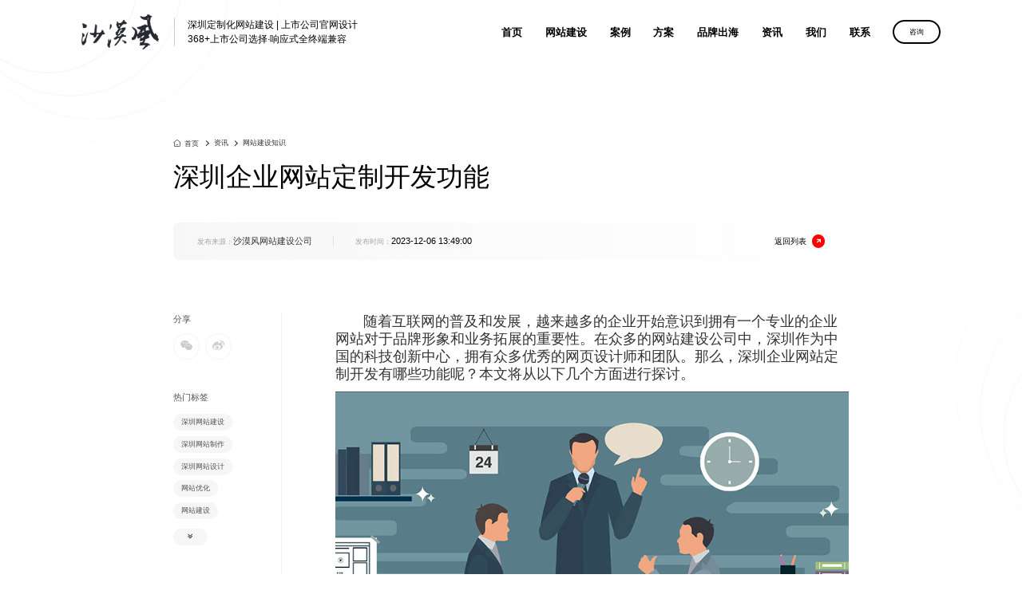

--- FILE ---
content_type: text/html; charset=utf-8
request_url: https://www.szweb.cn/knowledge/23325.html
body_size: 13237
content:
<!DOCTYPE html>
<html lang="zh">
<head>
    <meta name="author" content="深圳市沙漠风网络科技有限公司 https://www.szweb.cn" />
        <meta charset="UTF-8">
    <meta name="viewport" content="width=device-width, initial-scale=1.0, maximum-scale=1.0, user-scalable=0 ,viewport-fit=cover">
    <meta http-equiv=X-UA-Compatible content="IE=edge,chrome=1">
    <meta name="renderer" content="webkit">
    <meta http-equiv="Content-Type" content="text/html; charset=utf-8" />
    <title>深圳企业网站定制开发功能-沙漠风网站建设公司</title>
    <meta name="keywords" content="深圳企业网站定制开发功能" />
    <meta name="description" content="随着互联网的普及和发展，越来越多的企业开始意识到拥有一个专业的企业网站对于品牌形象和业务拓展的重要性。在众多的网站建设公司中，深圳作为中国的科技创新中心，拥有众多优秀的网页设计师和团队。那么，深圳企业" />
    <meta name="location" content="province=广东省;city=深圳市">

    <meta property="og:type" content="website" />
    <meta property="og:image" content="https://www.szweb.cn/images/logo2.jpg" />
    <meta property="og:tag" content="深圳企业网站定制开发功能" />
    <meta property="og:description" content="随着互联网的普及和发展，越来越多的企业开始意识到拥有一个专业的企业网站对于品牌形象和业务拓展的重要性。在众多的网站建设公司中，深圳作为中国的科技创新中心，拥有众多优秀的网页设计师和团队。那么，深圳企业" />

    <meta name="format-detection" content="telephone=no">
    <meta name="apple-mobile-web-app-capable" content="yes">
    <meta name="apple-mobile-web-app-status-bar-style" content="black">
    <meta name="format-detection" content="telephone=no">
    <meta name="applicable-device" content="pc,mobile">
    <meta name="screen-orientation" content="portrait">
    <meta name="x5-orientation" content="portrait">
    <link rel="shortcut icon" href="/favicon.ico" />
    <link rel="stylesheet" type="text/css" href="https://szweb-cn.oss-cn-shenzhen.aliyuncs.com/dist2023/layui/css/layui.css" />
    <link rel="stylesheet" type="text/css" href="/dist2023/css/layout.css?v=1.22" />
    <script type="text/javascript" src="https://szweb-cn.oss-cn-shenzhen.aliyuncs.com/dist2023/js/jquery.min.js"></script>
        <script>
        var _hmt = _hmt || [];
        (function() {
          var hm = document.createElement("script");
          hm.src = "https://hm.baidu.com/hm.js?f5e7531c3655c09d4e181cbfff537307";
          var s = document.getElementsByTagName("script")[0]; 
          s.parentNode.insertBefore(hm, s);
        })();
    </script>
        <script type="application/ld+json">
    {
      "@context": "https://schema.org",
      "@type": "Article",
      "headline": "深圳企业网站定制开发功能",
      "description": "随着互联网的普及和发展，越来越多的企业开始意识到拥有一个专业的企业网站对于品牌形象和业务拓展的重要性。在众多的网站建设公司中，深圳作为中国的科技创新中心，拥有众多优秀的网页设计师和团队。那么，深圳企业",
      "author": { "@type": "Person", "name": "沙漠风","url":"https://www.szweb.cn/knowledge/23325.html" },
      "image": ["/webimg/img9.jpg"],
      "datePublished": "2023-12-06T13:49:00+08:00",
      "dateModified": "2023-12-06T13:52:27+08:00",
      "publisher": { "@type": "Organization", "name": "深圳网站建设沙漠风" }
    }
    </script>

    <script src="/api/statistics/visit/js/" async ></script></head>
<body>
<input type="hidden" class="noBackdrop" value="0">
 <header class="headerNew">
    <div class="indexContainer">
        <div class="logo">
            <a href="/"><img src="https://szweb-cn.oss-cn-shenzhen.aliyuncs.com/dist2023/images/logo.png" class="white" alt="沙漠风-深圳网站建设公司logo"><img src="https://szweb-cn.oss-cn-shenzhen.aliyuncs.com/dist2023/images/logo1.png" class="black" alt="沙漠风-深圳网站建设公司logo"></a>
                        <a href="/">深圳定制化网站建设 | 上市公司官网设计<br>368+上市公司选择·响应式全终端兼容</a>
                    </div>
        <div class="navBox">
            <nav class="nav">
                <ul>
                    <li class="list">
                        <span><a href="/">首页</a></span>
                    </li>
                    <li class="list">
                        <span><a href="/wangzhanjianshe/">网站建设</a></span>
                        <em class="icon-youjiantou"></em>
                        <div class="subNavMain">
                            <div class="subNavWebsiteBox">
                                <div class="subNavWebsite">
                                    <div class="wlist">
                                        <div class="wlistTitle"><a href="/dingzhihuawangjian/">定制化网站建设</a></div>
                                        <em class="icon-youjiantou"></em>
                                        <ul class="wsubList">
                                            <li><a href="/wangzhanjianshe/guanwanggaiban/">深圳企业官网改版<i class="icon-arrowRight"></i></a></li>
                                            <li><a href="/wangzhanjianshe/marketing/">营销转化型网站<i class="icon-arrowRight"></i></a></li>
                                            <li><a href="/wangzhanjianshe/pinpai/">品牌官网定制<i class="icon-arrowRight"></i></a></li>
                                            <li><a href="/wangzhanjianshe/jituanwangzhan/">集团官网建设<i class="icon-arrowRight"></i></a></li>
                                            <li><a href="/wangzhanjianshe/xiangying/">响应式官网建设<i class="icon-arrowRight"></i></a></li>
                                            <li><a href="/wangzhanjianshe/shangshi/">上市公司官网定制<i class="icon-arrowRight"></i></a></li>
                                        </ul>
                                    </div>
                                    <div class="wlist">
                                        <div class="wlistTitle"><a href="/chuizhilinyuwangjian/">垂直领域网站建设</a></div>
                                        <em class="icon-youjiantou"></em>
                                        <ul class="wsubList">
                                            <li><a href="/wangzhanjianshe/waimaowangzhan/">外贸出海网站建设<i class="icon-arrowRight"></i></a></li>
                                            <li><a href="/wangzhanjianshe/b2c/">电商平台网站建设<i class="icon-arrowRight"></i></a></li>
                                            <li><a href="/wangzhanjianshe/daxingmenhu/">行业门户网站建设<i class="icon-arrowRight"></i></a></li>
                                            <li><a href="/wangzhanjianshe/zhuanti/">活动专题网站建设<i class="icon-arrowRight"></i></a></li>
                                        </ul>
                                    </div>
                                    <div class="wlist">
                                        <div class="wlistTitle"><a href="/jishuanquanyunwei/">技术安全与运维服务</a></div>
                                        <em class="icon-youjiantou"></em>
                                        <ul class="wsubList">
                                            <li><a href="/wangzhanjianshe/xinchuanggaizao/">信创网站改造<i class="icon-arrowRight"></i></a></li>
                                            <li><a href="/wangzhanjianshe/wangzhanjishubiaozhun/">网站技术规范<i class="icon-arrowRight"></i></a></li>
                                            <li><a href="/wangzhanjianshe/weihu/">网站运维托管<i class="icon-arrowRight"></i></a></li>
                                        </ul>
                                    </div>
                                    <div class="wlist">
                                        <div class="wlistTitle"><a href="/wangzhantuiguangyouhua/">网站推广与优化服务</a></div>
                                        <em class="icon-youjiantou"></em>
                                        <ul class="wsubList">
                                            <li><a href="/wangzhanjianshe/keywordseo/">网站SEO优化服务<i class="icon-arrowRight"></i></a></li>
                                            <li><a href="/wangzhanjianshe/brand/">品牌全案推广<i class="icon-arrowRight"></i></a></li>
                                            <li><a href="/wangzhanjianshe/advmedia/">品牌广告投放<i class="icon-arrowRight"></i></a></li>
                                        </ul>
                                    </div>
                                </div>
                                <div class="subNavbanner">
                                    <div class="content">
                                        <div class="title">定制建站方案，<br>解锁客户导向增长</div>
                                        <div class="text"><div class="demandBtn"><span>获取方案</span><i class="icon-arrowRight"></i></div></div>
                                    </div>
                                    <div class="imgBox"><a href="/chuizhilinyuwangjian/"><img src="/dist2023/images/navWebsite1.jpg"></a></div>
                                </div>
                            </div>
                        </div>
                    </li>
                    <li class="list">
                        <span><a href="/case/">案例</a></span>
                    </li>
                    <li class="list">
                        <span><a href="/solution/">方案</a></span>
                                                <em class="icon-youjiantou"></em>
                        <div class="subNavMain">
                            <div class="subNavSolutionBox">
                                <div class="subNavSolution">
                                    <ul class="subNavSolutionListBox">
                                                                                <li class="subNavSolutionList">
                                            <a href="/solution/bandaoti/">
                                                <div class="listTitle">半导体与电子解决方案</div>
                                                <div class="desc">汇顶科技、芯海科技、国民技术</div>
                                                <i class="icon-arrowRight"></i>
                                            </a>
                                        </li>
                                                                                <li class="subNavSolutionList">
                                            <a href="/solution/shengwuyiliao/">
                                                <div class="listTitle">生物医疗解决方案</div>
                                                <div class="desc">奥美医疗、理邦精密、新产业生物</div>
                                                <i class="icon-arrowRight"></i>
                                            </a>
                                        </li>
                                                                                <li class="subNavSolutionList">
                                            <a href="/solution/xinnengyuan/">
                                                <div class="listTitle">新能源解决方案</div>
                                                <div class="desc">艾比森新能源、创维光伏、理士国际</div>
                                                <i class="icon-arrowRight"></i>
                                            </a>
                                        </li>
                                                                                <li class="subNavSolutionList">
                                            <a href="/solution/hulianwangkeji/">
                                                <div class="listTitle">互联网/科技解决方案</div>
                                                <div class="desc">腾讯、奥哲网络、特发信息</div>
                                                <i class="icon-arrowRight"></i>
                                            </a>
                                        </li>
                                                                                <li class="subNavSolutionList">
                                            <a href="/solution/rengongzhineng/">
                                                <div class="listTitle">人工智能AI+解决方案</div>
                                                <div class="desc">天阳科技、帷享科技、维视智造</div>
                                                <i class="icon-arrowRight"></i>
                                            </a>
                                        </li>
                                                                                <li class="subNavSolutionList">
                                            <a href="/solution/jiajujiaju/">
                                                <div class="listTitle">家居家具解决方案</div>
                                                <div class="desc">雅兰集团、都市丽人、全棉时代</div>
                                                <i class="icon-arrowRight"></i>
                                            </a>
                                        </li>
                                                                                <li class="subNavSolutionList">
                                            <a href="/solution/zhizaoye/">
                                                <div class="listTitle">制造业解决方案</div>
                                                <div class="desc">好博窗控、凯中精密、五洋自控</div>
                                                <i class="icon-arrowRight"></i>
                                            </a>
                                        </li>
                                                                                <li class="subNavSolutionList">
                                            <a href="/solution/zhubaochuandai/">
                                                <div class="listTitle">珠宝穿戴解决方案</div>
                                                <div class="desc">周大福、周大生、飞亚达</div>
                                                <i class="icon-arrowRight"></i>
                                            </a>
                                        </li>
                                                                                <li class="subNavSolutionList">
                                            <a href="/solution/3cjiadianhangye/">
                                                <div class="listTitle">3C/家电解决方案</div>
                                                <div class="desc">创维、美的、小熊电器</div>
                                                <i class="icon-arrowRight"></i>
                                            </a>
                                        </li>
                                                                                <li class="subNavSolutionList">
                                            <a href="/solution/pinpaiyingxiaofangan/">
                                                <div class="listTitle">品牌营销解决方案</div>
                                                <div class="desc">芬腾、斯丽比迪、喜德盛</div>
                                                <i class="icon-arrowRight"></i>
                                            </a>
                                        </li>
                                                                                <li class="subNavSolutionList">
                                            <a href="/solution/xuexiaojiaoyu/">
                                                <div class="listTitle">学校教育解决方案</div>
                                                <div class="desc">深圳中学、深圳实验学校、南方科技大学</div>
                                                <i class="icon-arrowRight"></i>
                                            </a>
                                        </li>
                                                                                <li class="subNavSolutionList">
                                            <a href="/solution/guangdianhangye/">
                                                <div class="listTitle">光电解决方案</div>
                                                <div class="desc">洲明照明、艾比森、利亚德</div>
                                                <i class="icon-arrowRight"></i>
                                            </a>
                                        </li>
                                                                                <li class="subNavSolutionList">
                                            <a href="/solution/guoqijituan/">
                                                <div class="listTitle">集团国企解决方案</div>
                                                <div class="desc">深国际集团、特力集团、创世纪集团</div>
                                                <i class="icon-arrowRight"></i>
                                            </a>
                                        </li>
                                                                                <li class="subNavSolutionList">
                                            <a href="/solution/500qiangshangshi/">
                                                <div class="listTitle">500强上市公司解决方案</div>
                                                <div class="desc">招商局集团、中广核、中兴通讯</div>
                                                <i class="icon-arrowRight"></i>
                                            </a>
                                        </li>
                                                                            </ul>
                                </div>
                                <div class="subNavSolutionImg">
                                    <div class="content">
                                        <div class="title">定制建站方案，<br>解锁客户导向增长</div>
                                        <div class="text"><div class="demandBtn"><span>获取方案</span><i class="icon-arrowRight"></i></div></div>
                                    </div>
                                    <div class="imgBox"><img src="/dist2023/images/index2025_238.jpg"></div>
                                </div>
                            </div>
                        </div>
                    </li>
                    <li class="list">
                        <span><a href="/pinpaichuhai/">品牌出海</a></span>
                        <em class="icon-youjiantou"></em>
                        <div class="subNavMain">
                            <div class="subNavBox">
                                <div class="subNav">
                                    <div class="nlist">
                                        <em class="icon-youjiantou"></em>
                                        <ul class="nsubList">
                                            <li><a href="/pinpaichuhai/">品牌出海网站建设<i class="icon-arrowRight"></i></a></li>
                                            <li><a href="/dianshangcase/">定制化电子商务系统<i class="icon-arrowRight"></i></a></li>
                                            <li><a href="/dianshang/">产品商城网站建设方案<i class="icon-arrowRight"></i></a></li>
                                            <li><a href="/yidongdianshang/">移动手机电商网站解决方案<i class="icon-arrowRight"></i></a></li>
                                            <li><a href="/weixindiansh/">微信会员电商解决方案<i class="icon-arrowRight"></i></a></li>
                                            <li><a href="/xitongkaifa/">系统开发<i class="icon-arrowRight"></i></a></li>
                                        </ul>
                                    </div>
                                </div>
                                <div class="subNavbanner">
                                    <div class="content">
                                        <div class="title">沙漠风助力<br>中国品牌叩响全球市场</div>
                                        <div class="text"><a href="javascript:;" class="demandBtn"><span>获取方案</span><i class="icon-arrowRight"></i></a></div>
                                    </div>
                                    <div class="imgBox"><img src="/dist2023/images/navimg_01.jpg"></div>
                                </div>
                            </div>
                        </div>
                    </li>
                    <li class="list">
                        <span><a href="/zixun/">资讯</a></span>
                        <em class="icon-youjiantou"></em>
                        <div class="subNavMain">
                            <div class="subNavBox">
                                <div class="subNav">
                                    <div class="nlist">
                                        <em class="icon-youjiantou"></em>
                                        <ul class="nsubList">
                                            <li><a href="/companynews/">公司资讯<i class="icon-arrowRight"></i></a></li>
                                            <li><a href="/jianzhan/">建站文库<i class="icon-arrowRight"></i></a></li>
                                            <li><a href="/seonews/">网站优化<i class="icon-arrowRight"></i></a></li>
                                            <li><a href="/knowledge/">网站建设知识<i class="icon-arrowRight"></i></a></li>
                                            <li><a href="/standpoint/">网站设计观点<i class="icon-arrowRight"></i></a></li>
                                            <li><a href="/chuhaijianzhan/">出海建站信息<i class="icon-arrowRight"></i></a></li>
                                        </ul>
                                    </div>
                                </div>
                                <div class="subNavbanner">
                                    <div class="imgBox"><img src="/dist2023/images/navimg_02.jpg"></div>
                                </div>
                            </div>
                        </div>
                    </li>
                    <li class="list">
                        <span><a href="/guanyu/">我们</a></span>
                        <em class="icon-youjiantou"></em>
                        <div class="subNavMain">
                            <div class="subNavBox">
                                <div class="subNav">
                                    <div class="nlist">
                                        <em class="icon-youjiantou"></em>
                                        <ul class="nsubList">
                                            <li><a href="/guanyu/">关于沙漠风<i class="icon-arrowRight"></i></a></li>
                                            <li><a href="/shouhou/">售后支持<i class="icon-arrowRight"></i></a></li>
                                            <li><a href="/shili/">实力认可<i class="icon-arrowRight"></i></a></li>
                                            <li><a href="/kehu/">客户列表<i class="icon-arrowRight"></i></a></li>
                                            <li><a href="/yuzhongbutong/">沙漠风与众不同<i class="icon-arrowRight"></i></a></li>
                                            <li><a href="/comments/">客户评价<i class="icon-arrowRight"></i></a></li>
                                            <li><a href="/linian/">愿景价值<i class="icon-arrowRight"></i></a></li>
                                            <li><a href="/faq/">FAQ<i class="icon-arrowRight"></i></a></li>
                                        </ul>
                                    </div>
                                </div>
                                <div class="subNavbanner">
                                    <div class="imgBox"><img src="/dist2023/images/navimg_03.jpg"></div>
                                </div>
                            </div>
                        </div>
                    </li>
                    <li class="list">
                        <span><a href="/contact/">联系</a></span>
                        <em class="icon-youjiantou"></em>
                        <div class="subNavMain">
                            <div class="subNavBox">
                                <div class="subNav">
                                    <div class="nlist">
                                        <em class="icon-youjiantou"></em>
                                        <ul class="nsubList">
                                            <li><a href="/contact/">联系我们<i class="icon-arrowRight"></i></a></li>
                                            <li><a href="/jobs/">人才招聘<i class="icon-arrowRight"></i></a></li>
                                        </ul>
                                    </div>
                                </div>
                                <div class="subNavbanner">
                                    <div class="imgBox"><img src="/dist2023/images/navimg_04.jpg"></div>
                                </div>
                            </div>
                        </div>
                    </li>
                </ul>
                <div class="mHeaderNewContact">
                    <div class="mQRcode"><img src="/dist2023/images/index2025_211.png"></div>
                    <div class="content">
                        <div class="title">业务咨询热线</div>
                        <div class="tel"><a href="tel:0755-83739159" rel="nofollow">0755-83739159</a></div>
                        <div class="btn">
                            <span onclick="openZoosUrl('chatwin');">咨询在线客服</span>
                        </div>
                    </div>
                </div>
            </nav>
            <div class="consultation"><span class="demandBtn">咨询</span></div>
            <div class="navBtn">
                <span></span>
                <span></span>
                <span></span>
            </div>
        </div>
    </div>
</header>

<!--资讯-->
<div class="circleMain">
    <div class="circleBox">
        <div class="circle1"></div>
        <div class="circle2"></div>
        <div class="circle3"></div>
        <div class="circle4"></div>
    </div>
    <div class="circleBox circleBox2">
        <div class="circle1"></div>
        <div class="circle2"></div>
        <div class="circle3"></div>
        <div class="circle4"></div>
    </div>
</div>

<div class="newsDetailMain">
    <div class="commonLocation wow fadeInUp black" data-wow-delay="0.5s">
        <div class="container">
            <a href="/" class="icon-shouye-zhihui">首页</a>
            <a href="/zixun/">资讯</a>
            <a href="/knowledge/">网站建设知识</a>
        </div>
    </div>
    <div class="container">

        <h1 class="newsDetailTitle">深圳企业网站定制开发功能</h1>
        <div class="sourceTimeBox">
            <div class="sourceTime">
                                <p>发布来源：<span><a href="/" class="tag">沙漠风网站建设公司</a></span></p>
                                <p>发布时间：<span>2023-12-06 13:49:00</span></p>
            </div>
            <div class="return">
                <a href="/knowledge/">返回列表 <i class="icon-youshangjiaojiantou"></i></a>
            </div>
        </div>
        <div class="newsDetailBox">
            <div class="shareLabelBox">
                <div class="sticky">


                    <div class="newsDateilShare">
                        <div class="title">分享</div>
                        <div class="newsDateilShareBox">
                            <div class="detailShare" data-initialized="true">
                                <a href="javascript:;" class="social-share-icon icon-wechat"></a>
                                <a href="javascript:;" class="social-share-icon icon-weibo"></a>
                            </div>
                            <div class="return">
                                <a href="/knowledge/">返回列表 <i class="icon-youshangjiaojiantou"></i></a>
                            </div>
                        </div>
                    </div>

                    <div class="hotLabel">
                        <div class="title">热门标签</div>
                        <ul class="list">
                                                        <li>
                                <a href="/label/10/">深圳网站建设</a>
                            </li>
                                                        <li>
                                <a href="/label/3213/">深圳网站制作</a>
                            </li>
                                                        <li>
                                <a href="/label/11/">深圳网站设计</a>
                            </li>
                                                        <li>
                                <a href="/label/13/">网站优化</a>
                            </li>
                                                        <li>
                                <a href="/label/21/">网站建设</a>
                            </li>
                                                        <li>
                                <a href="/label/181/">网站架构</a>
                            </li>
                                                        <li>
                                <a href="/label/184/">移动网站建设</a>
                            </li>
                                                        <li>
                                <a href="/label/186/">网站收录</a>
                            </li>
                                                        <li>
                                <a href="/label/264/">网站推广</a>
                            </li>
                                                        <li>
                                <a href="/label/265/">网站建设公司</a>
                            </li>
                                                        <li>
                                <a href="/label/267/">网页制作</a>
                            </li>
                                                        <li>
                                <a href="/label/3205/">小程序开发</a>
                            </li>
                                                        <li>
                                <a href="/label/272/">营销型网站建设</a>
                            </li>
                                                        <li>
                                <a href="/label/3267/">电商小程序开发</a>
                            </li>
                                                        <li>
                                <a href="/label/32/">深圳网站优化</a>
                            </li>
                                                        <li>
                                <a href="/label/452/">网站优化分析</a>
                            </li>
                                                        <li>
                                <a href="/label/322/">营销网站建设</a>
                            </li>
                                                        <li>
                                <a href="/label/2/">品牌网站</a>
                            </li>
                                                    </ul>
                        <div class="btn"><i class="icon-double-left-1"></i></div>
                    </div>

                    <div class="qrCode">
                        <div class="title">沙漠风公众号</div>
                        <div class="imgBox">
                            <img src="/dist2023/images/qrcode.jpg" alt="沙漠风,深圳网站建设设计公司">
                        </div>
                    </div>
                </div>
            </div>

            <div class="newsDetail">
                <div class="content">
                    <p><span style="font-size: 18px;">&nbsp; &nbsp; &nbsp; &nbsp;随着互联网的普及和发展，越来越多的企业开始意识到拥有一个专业的企业网站对于品牌形象和业务拓展的重要性。在众多的网站建设公司中，深圳作为中国的科技创新中心，拥有众多优秀的网页设计师和团队。那么，<a href="https://www.szweb.cn" target="_blank" _href="https://www.szweb.cn">深圳企业网站</a>定制开发有哪些功能呢？本文将从以下几个方面进行探讨。</span></p><p style="text-align:center"><img src="/webimg/img9.jpg" alt="深圳网站建设"></p><p><span style="font-size: 18px;">1. 企业简介</span></p><p><br/></p><p><span style="font-size: 18px;"><span style="font-size: 18px; white-space: normal;">&nbsp; &nbsp; &nbsp; &nbsp;</span>企业网站的首页通常会设置一个企业简介的栏目，用于展示企业的基本信息、发展历程、企业文化等内容。这有助于树立企业形象，提高用户对企业的信任度。</span></p><p><br/></p><p><span style="font-size: 18px;">2. 产品与服务</span></p><p><br/></p><p><span style="font-size: 18px;"><span style="font-size: 18px; white-space: normal;">&nbsp; &nbsp; &nbsp; &nbsp;</span><a href="https://www.szweb.cn" target="_blank" _href="https://www.szweb.cn">企业网站</a>的产品与服务栏目是展示企业核心业务的窗口。通过这个栏目，用户可以了解到企业提供的产品或服务的种类、特点、价格等信息。此外，还可以设置在线咨询、预约等功能，方便用户与企业进行互动。</span></p><p><br/></p><p><span style="font-size: 18px;">3. 新闻动态</span></p><p><br/></p><p><span style="font-size: 18px;"><span style="font-size: 18px; white-space: normal;">&nbsp; &nbsp; &nbsp; &nbsp;</span>新闻动态栏目可以用于发布企业的最新动态、行业资讯、活动信息等。这有助于企业及时传递信息，提高品牌知名度。同时，用户也可以通过这个栏目了解企业的发展趋势，增加对企业的关注。</span></p><p><br/></p><p><span style="font-size: 18px;">4. 联系我们</span></p><p><br/></p><p><span style="font-size: 18px;"><span style="font-size: 18px; white-space: normal;">&nbsp; &nbsp; &nbsp; &nbsp;</span>联系我们栏目是企业与用户进行沟通的重要渠道。在这个栏目中，用户可以了解到企业的联系方式、地址、地图等信息。此外，还可以设置在线留言、电话回拨等功能，方便用户与企业取得联系。</span></p><p><br/></p><p><span style="font-size: 18px;">5. 人才招聘</span></p><p><br/></p><p><span style="font-size: 18px;"><span style="font-size: 18px; white-space: normal;">&nbsp; &nbsp; &nbsp; &nbsp;</span>人才招聘栏目可以用于发布企业的招聘信息，吸引优秀人才加入。通过这个栏目，用户可以了解到企业的招聘需求、岗位要求、福利待遇等信息。此外，还可以设置在线投递简历、在线预约面试等功能，方便求职者与企业进行互动。</span></p><p><br/></p><p><span style="font-size: 18px;">6. 客户案例</span></p><p><br/></p><p><span style="font-size: 18px;"><span style="font-size: 18px; white-space: normal;">&nbsp; &nbsp; &nbsp; &nbsp;</span>客户案例栏目可以用于展示企业过去的成功案例，展示企业的实力和专业水平。通过这个栏目，用户可以了解到企业在各个行业的应用情况，增加对企业的信任度。</span></p><p><br/></p>                </div>
                                <div class="tag">TAG：
                                        <a href="/label/10/">深圳网站建设<span>/</span></a>
                                    </div>
                


                <div class="prevNextArticle">
                                        <a href="/knowledge/23329.html"> <span>上一篇：</span>深圳网站建设-科研单位网站建设需要遵循哪些规定规则？ </a>
                                        <a href="/knowledge/23323.html"> <span>下一篇：</span>深圳网站建设在线学习平台的关键要素与实践经验 </a>
                    
                    

                </div>

            </div>

        </div>

    </div>
</div>

<div class="relatedNewsMain">
    <div class="container">
        <div class="titleBox wow fadeInUp" data-wow-delay="0.2s">
            <div class="title">相关资讯</div>
            <div class="btn"><a href="javascript:;" class="prevBtn"><i class="icon-jiantou_xiangzuo"></i></a><a href="javascript:;" class="nextBtn"><i class="icon-jiantou_xiangyou"></i></a></div>
        </div>

        <div class="relatedNewsBox">
            <div class="relatedNews wow fadeInUp" data-wow-delay="0.4s">
                <div class="swiper-wrapper">
                                        <div class="swiper-slide">
                        <a href="/knowledge/28043.html">
                            <div class="columnTitle">2026.01.25</div>
                            <div class="listTitle">深圳定制化网站建设如何实现全方位安全防护？HTTPS与SQL注入防护方案解析</div>
                            <div class="more"><span>查看更多<i class="icon-youshangjiaojiantou"></i></span></div>
                        </a>
                    </div>
                                        <div class="swiper-slide">
                        <a href="/standpoint/28044.html">
                            <div class="columnTitle">2026.01.25</div>
                            <div class="listTitle">深圳营销型网站建设客户评价：真实案例解析口碑背后的行业洞察</div>
                            <div class="more"><span>查看更多<i class="icon-youshangjiaojiantou"></i></span></div>
                        </a>
                    </div>
                                        <div class="swiper-slide">
                        <a href="/knowledge/28088.html">
                            <div class="columnTitle">2026.01.23</div>
                            <div class="listTitle">深圳定制化网站建设公司推荐：22年经验如何助力企业打造高效互联网运营体系</div>
                            <div class="more"><span>查看更多<i class="icon-youshangjiaojiantou"></i></span></div>
                        </a>
                    </div>
                                        <div class="swiper-slide">
                        <a href="/standpoint/28089.html">
                            <div class="columnTitle">2026.01.24</div>
                            <div class="listTitle">深圳营销型网站建设公司推荐：如何通过专业服务实现询盘转化率提升</div>
                            <div class="more"><span>查看更多<i class="icon-youshangjiaojiantou"></i></span></div>
                        </a>
                    </div>
                                        <div class="swiper-slide">
                        <a href="/knowledge/28079.html">
                            <div class="columnTitle">2026.01.22</div>
                            <div class="listTitle">深圳23年定制化网站建设服务商：沙漠风如何助力企业打造高效互联网运营体系</div>
                            <div class="more"><span>查看更多<i class="icon-youshangjiaojiantou"></i></span></div>
                        </a>
                    </div>
                                        <div class="swiper-slide">
                        <a href="/standpoint/28080.html">
                            <div class="columnTitle">2026.01.22</div>
                            <div class="listTitle">深圳营销型网站建设如何助力企业破局？1000+企业选择沙漠风的三大核心优势</div>
                            <div class="more"><span>查看更多<i class="icon-youshangjiaojiantou"></i></span></div>
                        </a>
                    </div>
                                        <div class="swiper-slide">
                        <a href="/knowledge/28070.html">
                            <div class="columnTitle">2026.01.22</div>
                            <div class="listTitle">深圳定制化网站建设品牌视觉诊断：免费报告助力企业精准定位</div>
                            <div class="more"><span>查看更多<i class="icon-youshangjiaojiantou"></i></span></div>
                        </a>
                    </div>
                                        <div class="swiper-slide">
                        <a href="/standpoint/28071.html">
                            <div class="columnTitle">2026.01.22</div>
                            <div class="listTitle">如何用品牌故事打动用户？深圳营销型网站建设的深度解析</div>
                            <div class="more"><span>查看更多<i class="icon-youshangjiaojiantou"></i></span></div>
                        </a>
                    </div>
                                        <div class="swiper-slide">
                        <a href="/knowledge/28061.html">
                            <div class="columnTitle">2026.01.20</div>
                            <div class="listTitle">深圳定制化网站建设：头部企业官网竞品分析与优化策略</div>
                            <div class="more"><span>查看更多<i class="icon-youshangjiaojiantou"></i></span></div>
                        </a>
                    </div>
                                        <div class="swiper-slide">
                        <a href="/standpoint/28062.html">
                            <div class="columnTitle">2026.01.21</div>
                            <div class="listTitle">深圳营销型网站如何通过移动端转化设计提升用户转化率？</div>
                            <div class="more"><span>查看更多<i class="icon-youshangjiaojiantou"></i></span></div>
                        </a>
                    </div>
                                        <div class="swiper-slide">
                        <a href="/knowledge/28052.html">
                            <div class="columnTitle">2026.01.20</div>
                            <div class="listTitle">深圳定制化网站建设如何实现加载速度突破？CDN加速+图片压缩双引擎驱动</div>
                            <div class="more"><span>查看更多<i class="icon-youshangjiaojiantou"></i></span></div>
                        </a>
                    </div>
                                        <div class="swiper-slide">
                        <a href="/standpoint/28053.html">
                            <div class="columnTitle">2026.01.20</div>
                            <div class="listTitle">深圳企业如何通过营销型网站建设降低获客成本？SEO与免费流量双驱动策略解析</div>
                            <div class="more"><span>查看更多<i class="icon-youshangjiaojiantou"></i></span></div>
                        </a>
                    </div>
                                        <div class="swiper-slide">
                        <a href="/mobilenews/22691.html">
                            <div class="columnTitle">2023.01.06</div>
                            <div class="listTitle">微信营销的10种方法技巧</div>
                            <div class="more"><span>查看更多<i class="icon-youshangjiaojiantou"></i></span></div>
                        </a>
                    </div>
                                        <div class="swiper-slide">
                        <a href="/mobilenews/21152.html">
                            <div class="columnTitle">2022.02.11</div>
                            <div class="listTitle">微信营销常用的4种方式有哪些？</div>
                            <div class="more"><span>查看更多<i class="icon-youshangjiaojiantou"></i></span></div>
                        </a>
                    </div>
                                        <div class="swiper-slide">
                        <a href="/mobilenews/21283.html">
                            <div class="columnTitle">2022.04.22</div>
                            <div class="listTitle">微信小程序为什么这么火，建设小程序有哪些好处？</div>
                            <div class="more"><span>查看更多<i class="icon-youshangjiaojiantou"></i></span></div>
                        </a>
                    </div>
                                        <div class="swiper-slide">
                        <a href="/seonews/21233.html">
                            <div class="columnTitle">2022.03.30</div>
                            <div class="listTitle">网站建设好之后为什么要持续更新网站内容？</div>
                            <div class="more"><span>查看更多<i class="icon-youshangjiaojiantou"></i></span></div>
                        </a>
                    </div>
                                        <div class="swiper-slide">
                        <a href="/jianzhan/25953.html">
                            <div class="columnTitle">2025.04.20</div>
                            <div class="listTitle">大环境不好更要做好网站建设？深圳沙漠风建站让企业获得更多客户咨询</div>
                            <div class="more"><span>查看更多<i class="icon-youshangjiaojiantou"></i></span></div>
                        </a>
                    </div>
                                        <div class="swiper-slide">
                        <a href="/knowledge/22606.html">
                            <div class="columnTitle">2022.11.18</div>
                            <div class="listTitle">深圳网站建设，网站建成后无法正常访问是怎么回事？</div>
                            <div class="more"><span>查看更多<i class="icon-youshangjiaojiantou"></i></span></div>
                        </a>
                    </div>
                                        <div class="swiper-slide">
                        <a href="/knowledge/25762.html">
                            <div class="columnTitle">2025.01.02</div>
                            <div class="listTitle">电商网站SEO优化：提升搜索引擎排名的策略</div>
                            <div class="more"><span>查看更多<i class="icon-youshangjiaojiantou"></i></span></div>
                        </a>
                    </div>
                                        <div class="swiper-slide">
                        <a href="/knowledge/23552.html">
                            <div class="columnTitle">2024.03.10</div>
                            <div class="listTitle">深圳企业网站建设后如何进行数据分析与优化？</div>
                            <div class="more"><span>查看更多<i class="icon-youshangjiaojiantou"></i></span></div>
                        </a>
                    </div>
                                    </div>
            </div>
        </div>

    </div>
</div>
<div class="indexConsultationMain">
    <div class="bg">
        <img class="pcImg" src="/dist2023/images/consultation_01.jpg">
        <img class="mImg" src="/dist2023/images/consultation_02.jpg">
    </div>
    <div class="commonweb">
        <div class="title wow fadeInUp" data-wow-delay="0.2s">多一份参考，总有益处</div>
        <div class="desc wow fadeInUp" data-wow-delay="0.3s">联系沙漠风，免费获得专属定制《策划方案》及网站建设、网站设计、网站制作报价</div>
        <div class="btn wow fadeInUp" data-wow-delay="0.4s"><a href="javascript:;" class="demandBtn" title="获取深圳网站制作报价"><span>立即咨询</span></a></div>
        <div class="line"></div>
        <div class="telDesc wow fadeInUp" data-wow-delay="0.5s">咨询相关问题或预约面谈，可以通过以下方式与我们联系</div>
        <div class="tel wow fadeInUp" data-wow-delay="0.6s">
            业务热线<span>0755-83739159</span>大客户专线<span>180-9890-8287</span>
        </div>
    </div>
</div>
<footer class="footer2025Main">
            <div class="indexContainer">
                <div class="footer2025">
                    <div class="footer2025Text">
                        <div class="title">用心 激活无限</div>
                        <div class="desc">为企业打造高效的数字营销路径，实现可持续增长</div>
                        <div class="btn">
                            <a href="javascript:;" class="demandBtn"><span>方案规划</span><i class="icon-arrowRight"></i></a>
                        </div>
                    </div>
                    <div class="footer2025Class">
                        <div class="list">
                            <h3><a href="https://www.szweb.cn/wangzhanjianshe/">网站建设</a></h3>
                            <i class="icon-changyongicon-"></i>
                            <p>
                                <a href="https://www.szweb.cn/wangzhanjianshe/gaoduanwangzhan/">定制化网站建设</a>
                                <a href="https://www.szweb.cn/wangzhanjianshe/xinchuanggaizao/">信创网站改造</a>
                                <a href="https://www.szweb.cn/wangzhanjianshe/waimaowangzhan/">外贸出海网站建设</a>
                                <a href="https://www.szweb.cn/wangzhanjianshe/xiangying/">响应式官网建设</a>
                                <a href="https://www.szweb.cn/wangzhanjianshe/marketing/">营销转化型网站</a>
                            </p>
                        </div>
                        <div class="list">
                            <h3><a href="https://www.szweb.cn/case/">案例</a></h3>
                            <i class="icon-changyongicon-"></i>
                            <p>
                                <a href="https://www.szweb.cn/case/pinpaiguanwang/">品牌官网定制</a>
                                <a href="https://www.szweb.cn/case/qiye/">企业官网建设</a>
                                <a href="https://www.szweb.cn/case/shangshigongsi/">上市公司官网定制</a>
                                <a href="https://www.szweb.cn/case/waimaochuhai/">外贸出海网站建设</a>
                                <a href="https://www.szweb.cn/case/">更多案例+</a>
                            </p>
                        </div>
                        <div class="list">
                            <h3><a href="https://www.szweb.cn/pinpaichuhai/">品牌出海</a></h3>
                            <i class="icon-changyongicon-"></i>
                            <p>
                                <a href="https://www.szweb.cn/pinpaichuhai/">品牌出海网站建设</a>
                                <a href="https://www.szweb.cn/dianshangcase/">定制化电子商务系统</a>
                                <a href="https://www.szweb.cn/dianshang/">产品商城网站建设方案</a>
                                <a href="https://www.szweb.cn/yidongdianshang/">移动手机电商网站解决方案</a>
                                <a href="https://www.szweb.cn/weixindiansh/">微信会员电商解决方案</a>
                            </p>
                        </div>
                        <div class="list">
                            <h3><a href="https://www.szweb.cn/guanyu/">我们</a></h3>
                            <i class="icon-changyongicon-"></i>
                            <p>
                                <a href="https://www.szweb.cn/guanyu/">关于沙漠风</a>
                                <a href="https://www.szweb.cn/shili/">实力认可</a>
                                <a href="https://www.szweb.cn/yuzhongbutong/">沙漠风与众不同</a>
                                <a href="https://www.szweb.cn/shouhou/">售后支持</a>
                                <a href="https://www.szweb.cn/contact/">联系我们</a>
                            </p>
                        </div>
                    </div>
        
                    <div class="footer2025ShareBox">
                        <div class="title">关注我们</div>
                        <div class="footer2025Share">
                            <a href="javascript:;" class="icon-weixin"><p><img src="/dist2023/images/footer2025_02.jpg"></p></a>
                            <a href="javascript:;" class="icon-douyin"><p><img src="/dist2023/images/footer2025_03.jpg"></p></a>
                            <a rel="nofollow" href="https://www.xiaohongshu.com/user/profile/67ff1f15000000001703c4eb?xsec_token=ABbruOwnMZTY86P_urHLJcsxpx0s4uTXJ5WgATTwpmPaY%3D&xsec_source=pc_search" target="_blank" class="icon-xiaohongshu2"></a>
                            <a href="javascript:;" class="icon-shipinhao"><p><img src="/dist2023/images/footer2025_04.jpg"></p></a>
                        </div>
                        <div class="footTelTitle">业务咨询热线</div>
                        <div class="footTel">0755-83739159</div>
                                            </div>
        
                </div>
            </div>
            <div class="foot2025">
                <div class="commonweb">
                    <p>深圳市沙漠风网络科技有限公司 | <a href="https://beian.miit.gov.cn/" target="_blank" rel="nofollow">粤ICP备06108334号</a> |  <img src="https://szweb-cn.oss-cn-shenzhen.aliyuncs.com/dist2023/images/img2023_30.png"> <a href="http://www.beian.gov.cn/portal/registerSystemInfo?recordcode=44030402002776" class="beianic" target="_blank" rel="nofollow">粤公网安备:440304020027764号</a> | © Copyright 2025 , ALL Rights Reserved szweb.cn</p>
                    <p><span class="demandBtn" style="cursor:pointer;">深圳网站制作报价</span> | <a target="_blank" href="https://www.szweb.cn/sitemap.html">网站建设地图</a></p>
                </div>
            </div>
        </footer>



<!--<div class="rightFastMain">-->
<!--    <div class="rightFastBox">-->
<!--        <div class="fastDemand demandBtn" title="获取深圳网站制作报价">-->
<!--            <div class="icon"><p><img src="https://szweb-cn.oss-cn-shenzhen.aliyuncs.com/dist2023/images/img2023_32.gif"></p></div>-->
<!--            <div class="title">提交需求</div>-->
<!--        </div>-->
<!--        <div class="fastTel">-->
<!--            <div class="icon"><i class="icon-dianhua"></i></div>-->
<!--            <div class="title">热线</div>-->
<!--            <div class="popUpTelMain">-->
<!--                <div class="popUpTelBox">-->
<!--                    <div class="consultTitle">微信扫码咨询</div>-->
<!--                    <div class="consultCode"><img src="https://szweb-cn.oss-cn-shenzhen.aliyuncs.com/dist2023/images/img2023_33.png"></div>-->
<!--                    <div class="telTitle">电话咨询</div>-->
<!--                    <div class="telNumber"><a href="tel:0755-83739159" rel="nofollow">0755-83739159</a></div>-->
<!--                    <div class="btn"><a href="tel:0755-83739159" rel="nofollow"><i class="icon-zixun"></i>联系我们</a></div>-->
<!--                </div>-->
<!--            </div>-->
<!--        </div>-->
<!--        <div class="fastTel">-->
<!--            <div class="icon"><i class="icon-weixin1"></i></div>-->
<!--            <div class="title">微信</div>-->
<!--            <div class="qrCode">-->
<!--                <img src="https://szweb-cn.oss-cn-shenzhen.aliyuncs.com/dist2023/images/qrcode.jpg">-->
<!--            </div>-->
<!--        </div>-->
<!--    </div>-->

<!--    <div class="scrollTop"><i class="icon-zhiding"></i></div>-->

<!--</div>-->


<div class="rightSuspensionMain">
    <div class="rightSuspension">
        <div class="list demandBtn" title="获取深圳网站制作报价">
            <div class="icon"><i class="icon-a-zu1687"></i></div>
            <div class="text">留言</div>
        </div>
        <div class="list" onclick="openZoosUrl('chatwin');">
            <div class="icon"><i class="icon-zixun1"></i></div>
            <div class="text">咨询</div>
        </div>
        <div class="list">
            <div class="icon"><i class="icon-lujingbeifen3"></i></div>
            <div class="text">电话</div>
            <div class="rightSuspensionTelBox">
                <div class="rightSuspensionTel">
                    <div class="title">业务热线</div>
                    <div class="number"><a href="tel:0755-83739159" rel="nofollow">0755-83739159</a></div>
                    <div class="title">大客户专线</div>
                    <div class="number"><a href="tel:180-9890-8287" rel="nofollow">180-9890-8287</a></div>
                </div>
            </div>
        </div>
        <div class="list">
            <div class="icon"><i class="icon-weixin5"></i></div>
            <div class="text">微信</div>
            <div class="rightSuspensionTelQrCodeBox">
                <div class="rightSuspensionTelQrCode">
                    <img src="/dist2023/images/index2025_211.png">
                </div>
            </div>
        </div>
    </div>
    <div class="scrollTopBtn"><i class="icon-zhiding1"></i></div>
</div>

<div class="mFastMain">
    <div class="mFastBox">
        <a href="javascript:;">
            <div class="icon"><i class="icon-dianhua3"></i></div>
            <div class="text">业务热线</div>
        </a>
        <a href="javascript:;" class="demandBtn" title="获取深圳网站制作报价">
            <div class="icon"><i class="icon-zhaopinxuqiu"></i></div>
            <div class="text">提交需求</div>
        </a>
        <a href="javascript:;">
            <div class="icon"><i class="icon-weixin3"></i></div>
            <div class="text">官方微信</div>
            <div class="qrCode">
                <img src="https://szweb-cn.oss-cn-shenzhen.aliyuncs.com/dist2023/images/qrcode.jpg">
            </div>
        </a>
    </div>
</div>
<div class="pupDemandMain">
    <div class="pupDemandContainer">
        <div class="pupDemandBox">
            <div class="pupDemandClose"><i class="icon-guanbi"></i></div>
            <div class="title">
                准备好开始了吗，<br>那就与我们取得联系吧
            </div>
            <div class="telBox">
                <div class="tel">0755-83739159</div>
                <div class="desc">有更多服务咨询，请联系我们</div>
            </div>
            <div class="pupDemand">
                <form class="layui-form" id="demand-form" action="" lay-filter="demand-filter">
                    <div class="subTitle">请填写您的需求</div>
                    <div class="inputList">
                        <div class="list">
                            <input type="text" name="company" lay-verify="required" placeholder="请输入您的公司名称">
                        </div>
                        <div class="list">
                            <input type="text"  name="uname" lay-verify="required" placeholder="名字">
                        </div>
                        <div class="list">
                            <input type="text"  name="tel" lay-verify="required|phone" placeholder="电话">
                        </div>
                        <div class="list">
                            <input type="text"  name="email" lay-verify="required|email" placeholder="邮箱地址">
                        </div>
                    </div>

                    <div class="MultipleChoice">
                        <div class="MultipleChoiceTitle">您希望我们为您提供什么服务呢</div>
                        <div class="MultipleChoiceList">
                            <!--<input type="checkbox" name="service" lay-skin="primary" value="开发及解决方案" title="开发及解决方案">-->
                            <!--<input type="checkbox" name="service" lay-skin="primary" value="网站运营" title="网站运营">-->
                            <!--<input type="checkbox" name="service" lay-skin="primary" value="微信营销小程序" title="微信营销小程序">-->
                            <!--<input type="checkbox" name="service" lay-skin="primary" value="电商及系统平台开发" title="电商及系统平台开发">-->
                            <!--<input type="checkbox" name="service" lay-skin="primary" value="年度创意设计服务" title="年度创意设计服务">-->
                            <!--<input type="checkbox" name="service" lay-skin="primary" value="品牌创意设计服务" title="品牌创意设计服务">-->
                            <!--<input type="checkbox" name="service" lay-skin="primary" value="品牌策划视觉设计" title="品牌策划视觉设计">-->
                            <!--<input type="checkbox" name="service" lay-skin="primary" value="数字整合营销传播" title="数字整合营销传播">-->
                            <!--<input type="checkbox" name="service" lay-skin="primary" value="社会化营销传播" title="社会化营销传播">-->
                            
                            <input type="checkbox" name="service" lay-skin="primary" value="定制化品牌官网建设" title="定制化品牌官网建设">
                            <input type="checkbox" name="service" lay-skin="primary" value="响应式网站开发" title="响应式网站开发">
                            <input type="checkbox" name="service" lay-skin="primary" value="外贸出海网站搭建" title="外贸出海网站搭建">
                            <input type="checkbox" name="service" lay-skin="primary" value="电商网站定制开发" title="电商网站定制开发">
                            <input type="checkbox" name="service" lay-skin="primary" value="官网改版/升级优化" title="官网改版/升级优化">
                            <input type="checkbox" name="service" lay-skin="primary" value="网站品牌策划/专题设计" title="网站品牌策划/专题设计">
                            <input type="checkbox" name="service" lay-skin="primary" value="信创改造解决方案" title="信创改造解决方案">
                            <input type="checkbox" name="service" lay-skin="primary" value="小程序定制开发" title="小程序定制开发">
                            <input type="checkbox" name="service" lay-skin="primary" value="网站运营维护" title="网站运营维护">
                            <input type="checkbox" name="service" lay-skin="primary" value="SEO/GEO全域优化" title="SEO/GEO全域优化">
                            <input type="checkbox" name="service" lay-skin="primary" value="品牌全案推广" title="品牌全案推广">
                            <input type="checkbox" name="service" lay-skin="primary" value="品牌广告投放" title="品牌广告投放">
                            <input type="checkbox" name="service" lay-skin="primary" value="其他" title="其他">
                        </div>
                    </div>

                    <div class="yourBudget">
                        <div class="yourBudgetTitle">您的预算</div>
                        <div class="yourBudgetList">
                            <input type="radio" name="budget" value="3万-5万" title="3万-5万">
                            <input type="radio" name="budget" value="5万-8万" title="5万-8万">
                            <input type="radio" name="budget" value="8万-10万" title="8万-10万">
                            <input type="radio" name="budget" value="10万以上" title="10万以上">
                            <input type="radio" name="budget" value="大型项目需要招标" title="大型项目需要招标">
                        </div>
                    </div>

                    <div class="code">
                        <input type="text" id="vcode_demand" name="vcode" lay-verify="required" lay-reqtext="请输入验证码结果" placeholder="点击显示验证码并输入验证码计算结果">
                        <img class="DemandvCode" id="vcode_demand_img" _src="/api/tool/captcha" src="">
                    </div>

                    <div class="btn"><input type="submit" lay-submit="" lay-filter="demand" value="提交需求"></div>
                </form>
            </div>
        </div>
    </div>
</div>
<script type="text/javascript" src="https://szweb-cn.oss-cn-shenzhen.aliyuncs.com/dist2023/js/swiper.jquery.min.js"></script>
<script type="text/javascript" src="https://szweb-cn.oss-cn-shenzhen.aliyuncs.com/dist2023/js/wow.min.js"></script>
<script type="text/javascript" src="https://szweb-cn.oss-cn-shenzhen.aliyuncs.com/dist2023/js/jquery.count.min.js"></script>
<script type="text/javascript" src="/dist2023/js/layout.js?v=1.22"></script>
<script type="text/javascript" src="https://szweb-cn.oss-cn-shenzhen.aliyuncs.com/dist2023/js/TweenMax.min.js"></script>
<script type="text/javascript" src="https://szweb-cn.oss-cn-shenzhen.aliyuncs.com/dist2023/js/ScrollMagic.js"></script>
<script type="text/javascript" src="https://szweb-cn.oss-cn-shenzhen.aliyuncs.com/dist2023/js/animation.gsap.js"></script>
<script type="text/javascript" src="https://szweb-cn.oss-cn-shenzhen.aliyuncs.com/dist2023/layui/layui.js"></script>
<script type="text/javascript" src="/dist2023/js/gsap.min.js"></script>
<script type="text/javascript" src="/dist2023/js/ScrollTrigger.min.js"></script>
<script type="text/javascript" src='/dist2023/js/scrollama.js'></script>


<script>
    $(function(){
        if($('.indexAboutMain').length > 0){
            $(window).scroll(AntiShake(indexScroll, 10));
            indexScroll();
            function indexScroll(){
                var scrollTop = $(window).scrollTop();
                new TimelineMax().to(".bannerTextBox", 0.4, {y: scrollTop >= 100 ? scrollTop / 2.5 : scrollTop});
            }

            var controller = new ScrollMagic.Controller({globalSceneOptions: {triggerHook: "onEnter", duration: "200%"}});

            new ScrollMagic.Scene({triggerElement: ".indexAboutMain"})

                .setTween(".indexAboutBg", {y: "100%", ease: Linear.easeNone})

                .addTo(controller);

            contnFn('.indexClientBox', '.number');

        }

    });



    layui.use(function(){

        var $ = layui.$;

        var form = layui.form;



        $("input#vcode_demand").on("focus",function(){

            if ($("#vcode_demand_img").attr("src")=="") {

                $("#vcode_demand_img").attr("src", $("#vcode_demand_img").attr("_src") + "?v=" + Math.random());

            }

        });

        $("#vcode_demand_img").on("click",function(){

            $("#vcode_demand_img").attr("src",$("#vcode_demand_img").attr("_src")+"?v="+Math.random());

        });

        // 提交事件

        form.on('submit(demand)', function(data){
            var field = data.field;
            let serviceList = new Array();
            $("input[name='service']:checked").each(function(){
                serviceList.push($(this).val())
            });
            field['service'] = serviceList.join(',');
            if ($("input[name='budget']:checked").length==0) {
                field['budget'] = "";
            }
            if (field['service']==""){ layer.msg("请选择您希望我们提供的服务",{icon: 5}); return false; }
            if (field['budget']==""){ layer.msg("请选择您的预算",{icon: 5}); return false; }
            /*layer.alert(JSON.stringify(field), {
                title: '当前填写的字段值'
            });*/
            $.ajax({
                url:"/api/messageborad",
                type:"POST",
                data:{"cid":44,"vcode":field.vcode,"data":field},
                beforeSend:function () {
                    layer.load(3,{shade: [0.2, '#000']});
                },
                success:function (data) {
                    if (data.code==0 || data.code==200) {
                        layer.alert("您的留言我们已经收到。<br/>我们会尽快与您取得联系。",{title:"提示",icon: 1});
                        $("#vcode_contact_img").click();
                        $("#demand-form")[0].reset();
                    } else {
                        layer.alert("您的留言提交失败：<br>"+data.msg,{title:"提示",icon: 7});
                    }
                },
                error:function () { layer.alert("网络异常，请稍后再试",{title:"提示",icon: 7}); },
                complete:function (xhr) {
                    layer.closeAll('loading');
                }
            });
            return false;
        });
    });
</script>

<script language="javascript" src="https://dut.zoosnet.net/JS/LsJS.aspx?siteid=DUT14779285&float=1&lng=cn"></script>

<script>
    !function(p){"use strict";!function(t){var s=window,e=document,i=p,c="".concat("https:"===e.location.protocol?"https://":"http://","sdk.51.la/js-sdk-pro.min.js"),n=e.createElement("script"),r=e.getElementsByTagName("script")[0];n.type="text/javascript",n.setAttribute("charset","UTF-8"),n.async=!0,n.src=c,n.id="LA_COLLECT",i.d=n;var o=function(){s.LA.ids.push(i)};s.LA?s.LA.ids&&o():(s.LA=p,s.LA.ids=[],o()),r.parentNode.insertBefore(n,r)}()}({id:"K30ktWbzbDj6zx6A",ck:"K30ktWbzbDj6zx6A"});
</script>

<script>
    (function(){
        var bp = document.createElement('script');
        var curProtocol = window.location.protocol.split(':')[0];
        if (curProtocol === 'https') {
            bp.src = 'https://zz.bdstatic.com/linksubmit/push.js';
        }
        else {
            bp.src = 'http://push.zhanzhang.baidu.com/push.js';
        }
        var s = document.getElementsByTagName("script")[0];
        s.parentNode.insertBefore(bp, s);
    })();
</script>
<script src="/dist2023/js/social-share.min.js"></script>
<script>
    socialShare('.detailShare', {sites:['wechat','weibo']})
</script>
</body>
</html>

--- FILE ---
content_type: application/javascript
request_url: https://www.szweb.cn/dist2023/js/layout.js?v=1.22
body_size: 8815
content:
// 防抖方法
function AntiShake(fn,wait){
    var timer = null;
    return function(){
        if(timer !== null){
            clearTimeout(timer);
        }
        timer = setTimeout(fn,wait);
    };
}

$(function(){
    if (typeof WOW != 'undefined') {
        var wow = new WOW({
            boxClass: 'wow',
            animateClass: 'animated',
            offset: 0,
            mobile: true,
            live: true
        });
        wow.init();
    }


    if(typeof Swiper != 'undefined'){
        
        var interleaveOffset = 0.5;
        var banner = new Swiper('.banner', {
            observer:true,
            observeParents:true,
            grabCursor: true,
            watchSlidesProgress: true,
            keyboardControl: true,
            paginationClickable: true,
            autoplayDisableOnInteraction : false,
            autoplay : 4000,
            speed:800,
            spaceBetween: 0,
            loop: true,
            nextButton: '.bannerTextBox .nextBtn',
            prevButton: '.bannerTextBox .prevBtn',
            onProgress:function(swiper){
                for (var i = 0; i < swiper.slides.length; i++) {
                    var slideProgress = swiper.slides[i].progress;
                    var innerOffset = swiper.width * interleaveOffset;
                    var innerTranslate = slideProgress * innerOffset;
                    swiper.slides[i].querySelector(".slide-inner").style.transform =
                        "translate3d(" + innerTranslate + "px, 0, 0)";
                }
        
            },
            onTouchStart:function(swiper){
                for (var i = 0; i < swiper.slides.length; i++) {
                    swiper.slides[i].style.transition = "";
                  }
            },
            onSetTransition:function(swiper, speed){
                for (var i = 0; i < swiper.slides.length; i++) {
                    swiper.slides[i].style.transition = speed + "ms";
                    swiper.slides[i].querySelector(".slide-inner").style.transition =
                      speed + "ms";
                  }
            },
            onInit:function(swiper){
                var video = $('.banner .swiper-slide').eq(swiper.activeIndex).find('video');
                if(video.length > 0){
                    swiper.stopAutoplay();
                }
                var u = navigator.userAgent;
				if (u.indexOf('iPhone') > -1) {
					document.addEventListener("WeixinJSBridgeReady", function () {
						video[0].play();
					}, false);
				}
            },
            onSlideChangeStart:function(swiper){
                var video = $('.banner .swiper-slide').eq(swiper.activeIndex).find('video');
                if(video.length > 0){
                    var isAutoplay = true;
                    video[0].play();
                    var u = navigator.userAgent;
                    if (u.indexOf('iPhone') > -1) {
                        document.addEventListener("WeixinJSBridgeReady", function () {
                            video[0].play();
                        }, false);
                    }
                    swiper.stopAutoplay();
                    video[0].addEventListener("timeupdate",function(){
                        if(this.currentTime > (this.duration - 4.2) && isAutoplay == true) {
                            swiper.startAutoplay();
                            isAutoplay = false;
                        }
                    });
                    video[0].addEventListener('ended', function() {
                        video[0].pause();
                    });
                } else {
                    swiper.startAutoplay();
                }
            }
        });

        var bannerTextBox = new Swiper('.bannerTextBox', {
            observer:true,
            observeParents:true,
            speed: 1000,
            loop: true,
            effect : 'fade',
            fade: {
            crossFade: true,
            },
            onSlideChangeEnd: function(swiper){
                $('.bannerTextBox .swiper-slide').removeClass('cur').eq(swiper.realIndex+1).addClass('cur');
            }
        });



        banner.params.control = bannerTextBox;
        bannerTextBox.params.control = banner;


        var indexBusinessList = new Swiper('.indexBusinessList', {
            observer:true,
            observeParents:true,
            slidesPerView : 'auto',
            speed: 1000
        });

        var indexAdvantageList = new Swiper('.indexAdvantageList', {
            observer:true,
            observeParents:true,
            slidesPerView : 'auto',
            speed: 1000
        });

        var indexNewsImgList = new Swiper('.indexNewsImgList', {
            observer:true,
            observeParents:true,
            slidesPerView : 'auto',
            speed: 1000
        });

        var knowledge = new Swiper('.knowledge', {
            observer:true,
            observeParents:true,
            slidesPerView : 3,
            spaceBetween : 40,
            slidesPerColumn : 5,
            speed: 1000,
            pagination : '.knowledgePage',
            paginationClickable :true,
            breakpoints: {
                1024: {
					slidesPerView : 3,
                    spaceBetween : 40,
                },
                768: {
					slidesPerView : 2,
                    spaceBetween : 30,
                },
                640: {
					slidesPerView : 2,
                    spaceBetween : 20,
                },
                480: {
					slidesPerView : 2,
                    spaceBetween: 10
                }
            }
        });

        var designNews = new Swiper('.designNews', {
            observer:true,
            observeParents:true,
            slidesPerView : 3,
            spaceBetween : 40,
            slidesPerColumn : 5,
            speed: 1000,
            pagination : '.designNewsPage',
            paginationClickable :true,
            breakpoints: {
                1024: {
					slidesPerView : 3,
                    spaceBetween : 40,
                },
                768: {
					slidesPerView : 2,
                    spaceBetween : 30,
                },
                640: {
					slidesPerView : 2,
                    spaceBetween : 20,
                },
                480: {
					slidesPerView : 2,
                    spaceBetween: 10
                }
            }
        });

        var emptyLabel = '';
        for(var l = 0; l < 7; l++){
            emptyLabel += '<div class="swiper-slide swiper-slide-Hine"></div>';
        }

        newsPC = true;
        newsM = true;
        function indexNews(){
            if(window.innerWidth < 768 && newsM == true){
                newsPC = true;
                newsM = false;
                $('.swiper-slide-Hine').remove();
                $('.indexNewslistDesc .swiper-wrapper').append('<div class="swiper-slide swiper-slide-Hine"></div>');
            } else if(window.innerWidth > 768 && newsPC == true){
                newsPC = false;
                newsM = true;
                $('.indexNewslistDesc .swiper-wrapper').append(emptyLabel);
            }
        }
        
        //隐藏首页最后一个大块新闻
        //indexNews();
        //$(window).resize(indexNews);

        $('.indexNewslistDesc').each(function(){
            var _this = $(this);
            var _page = _this.find('.indexNewslistDescPage');
            new Swiper(_this, {
                observer:true,
                observeParents:true,
                slidesPerView : 3,
                spaceBetween : 40,
                slidesPerGroup : 3,
                slidesPerColumn : 3,
                slidesPerColumnFill : 'column',
                speed: 1000,
                pagination : _page,
                paginationClickable :true,
                breakpoints: {
                    1024: {
                        slidesPerView : 3,
                        slidesPerGroup : 3,
                        spaceBetween : 40,
                    },
                    768: {
                        slidesPerView : 1,
                        slidesPerGroup : 1,
                        spaceBetween : 30,
                    },
                    640: {
                        slidesPerView : 1,
                        slidesPerGroup : 1,
                        spaceBetween : 20,
                    },
                    480: {
                        slidesPerView : 1,
                        slidesPerGroup : 1,
                        spaceBetween: 10
                    }
                }
            });
        });

        //沙漠风与众不同
        var differentMarketing = new Swiper('.differentMarketing', {
            observer:true,
            observeParents:true,
            slidesPerView : 1,
            spaceBetween : 20,
            speed: 1000,
            paginationClickable :true,
            onInit: function(swiper){
                $('.differentMarketing .swiper-slide').removeClass('active').eq(swiper.activeIndex).addClass('active');
            },
            onSlideChangeEnd: function(swiper){
                $('.differentMarketing .swiper-slide').removeClass('active').eq(swiper.activeIndex).addClass('active');
            }
        });

        $('.indexNewsTab').eq(0).show().addClass('animat');
        $('.indexNewsClass h3').eq(0).addClass('cur');
        $('.indexNewsClass h3').on('click',function(){
            var t = $(this).index();
            $(this).addClass('cur').siblings().removeClass('cur');
            $('.indexNewsTab').removeClass('animat').hide().eq(t).show(0,function(){
                $(this).addClass('animat');
            });
        });
		
		 // 资讯分类
        var newsClass = new Swiper('.newsClass', {
            observer:true,
            observeParents:true,
            slidesPerView : 'auto',
            speed: 1000
        });

        // 资讯详情页相关资讯
        var relatedNews = new Swiper('.relatedNews', {
            observer:true,
            observeParents:true,
            slidesPerView : 'auto',
            speed: 1000,
            nextButton: '.relatedNewsMain .nextBtn',
            prevButton: '.relatedNewsMain .prevBtn',
        });

        //集团网站建设
        $('.designClass h3').removeClass('cur').eq(0).addClass('cur');
        $('.designContent .list').hide().eq(0).show();
        var designImg = new Swiper('.designImg', {
            observer:true,
            observeParents:true,
            slidesPerView : 'auto',
            speed: 300,
            effect : 'fade',
            fade: {
                crossFade: true,
            },
            nextButton: '.groupWebsiteDesignMain .nextBtn',
            prevButton: '.groupWebsiteDesignMain .prevBtn',
            onSlideChangeStart: function(swiper){
                $('.designClass h3').removeClass('cur').eq(swiper.activeIndex).addClass('cur');
                $('.designContent .list').hide().eq(swiper.activeIndex).show();
            }
        });
        $('.designClass h3').on('click',function(){
           var t = $(this).index();
           designImg.slideTo(t, 300, true);
        });
        // 关键字优化
        var keywordAdvantage = new Swiper('.keywordAdvantage', {
            observer:true,
            observeParents:true,
            slidesPerView : 'auto',
            speed: 600,
            effect : 'fade',
            fade: {
                crossFade: true,
            },
            pagination : '.keywordAdvantage .commonPageDot',
            onSlideChangeStart: function(swiper){
                $('.keywordAdvantageClass h4').removeClass('cur').eq(swiper.activeIndex).addClass('cur');
            }
        });

        $('.keywordAdvantageClass h4').on('click',function(){
            var t = $(this).index();
            keywordAdvantage.slideTo(t, 600, true);
        });

        var keywordRankingList = new Swiper('.keywordRankingList', {
            observer:true,
            observeParents:true,
            slidesPerView : 'auto',
            speed: 1000,
            pagination : '.keywordRankingList .commonPageDot',
        });

        var keywordStandard = new Swiper('.keywordStandard', {
            observer:true,
            observeParents:true,
            slidesPerView : 'auto',
            speed: 1000,
            pagination : '.keywordStandard .commonPageDot',
        });
        
        var keywordCaseList = new Swiper('.keywordCaseList', {
            observer:true,
            observeParents:true,
            slidesPerView : 'auto',
            speed: 1000,
            pagination : '.keywordCaseList .commonPageDot',
        });
		
		var maintenanceService = new Swiper('.maintenanceService',{
            observer:true,
            observeParents:true,
            slidesPerColumn : 2,
            slidesPerView : 3,
            spaceBetween : 20,
            nextButton: '.maintenanceServiceMain .nextBtn',
            prevButton: '.maintenanceServiceMain .prevBtn',
            pagination : '.maintenanceServicePage',
            breakpoints: {
                1024: {
                    slidesPerColumn : 2,
                    slidesPerView: 3,
                    spaceBetween: 20
                },
                768: {
                    slidesPerColumn : 2,
                    slidesPerView: 2,
                    spaceBetween: 20
                },
                480: {
                    slidesPerColumn : 1,
                    slidesPerView: 1,
                    spaceBetween: 20
                }
            }
        });

        //外贸网站方案
        var foreignTradeSolutionList = new Swiper('.foreignTradeSolutionList',{
            observer:true,
            observeParents:true,
            nextButton: '.foreignTradeSolutionList .nextBtn',
            prevButton: '.foreignTradeSolutionList .prevBtn',
        });

        if($('.foreignTradeSolutionList .swiper-slide').length > 1){
            $('.foreignTradeSolutionList .btnBox').show();
        } else {
            $('.foreignTradeSolutionList .btnBox').hide();
        }

        $('.furnishSolutionClass a').eq(0).addClass('cur');
        //软件网站建设方案
        var furnishSolution = new Swiper('.furnishSolution',{
            observer:true,
            observeParents:true,
            nextButton: '.furnishSolutionBox .nextBtn',
            prevButton: '.furnishSolutionBox .prevBtn',
            onSlideChangeStart: function(swiper){
                $('.furnishSolutionClass a').removeClass('cur').eq(swiper.activeIndex).addClass('cur');
            }
        });

        $('.furnishSolutionClass a').on('click',function(){
            furnishSolution.slideTo($(this).index(), 800, true);
        });
        
        //高端网站建设
        var highEndAbilityList = new Swiper('.high-endAbilityList',{
            observer:true,
            observeParents:true,
            effect : 'fade',
            speed: 1000,
            pagination : '.high-endAbilityListPage',
            fade: {
                crossFade: true,
            },
            onSlideChangeStart: function(swiper){
                $('.high-endAbilityTab .list').removeClass('active').eq(swiper.activeIndex).addClass('active');
                $('.high-endAbilityContent').removeClass('animat').hide(0).eq(swiper.activeIndex).show(0, function(){
                    $(this).addClass('animat');
                })
            }
        });

        $('.high-endAbilityTab .list').hover(function(){
            var index = $(this).index();
            highEndAbilityList.slideTo(index, 800, true);
        });

        var highEndFlow = new Swiper('.high-endFlow',{
            slidesPerView : 'auto',
            observer:true,
            observeParents:true,
            speed: 1000,
            pagination : '.high-endFlowPage',

        });

        $('.high-endFlow .swiper-slide').hover(function(){
            $(this).addClass('active').siblings().removeClass('active');
        });

        //高端网站建设

        //官网改版设计
        var threeMajorDesignsList = new Swiper('.threeMajorDesignsList',{
            observer:true,
            observeParents:true,
            effect : 'fade',
            speed: 1000,
            fade: {
                crossFade: true,
            },
            pagination : '.threeMajorDesignsListPage',
            paginationClickable: true,
            paginationBulletRender: function (swiper, index, className) {
                return '<span class="' + className + '">' + (index + 1) + '</span>';
            },
            onSlideChangeStart: function(swiper){
                $('.threeMajorDesignsTab .list').removeClass('active').eq(swiper.activeIndex).addClass('active');
            }
        });
        $('.threeMajorDesignsTab .list').hover(function(){
            var index = $(this).index();
            threeMajorDesignsList.slideTo(index, 800, true);
        });

        var recommendedCase = new Swiper('.recommendedCase',{
            observer:true,
            observeParents:true,
            speed: 1000,
            slidesPerView : 2,
            spaceBetween : 20,
            nextButton: '.recommendedCaseMain .nextBtn',
            prevButton: '.recommendedCaseMain .prevBtn',
            pagination : '.recommendedCasePage',
            breakpoints: {
                768: {
                    slidesPerColumn : 2,
                    slidesPerView: 2,
                    spaceBetween: 20
                },
                520: {
                    slidesPerColumn : 1,
                    slidesPerView: 1,
                    spaceBetween: 20
                }
            }
        });

        var mDesignCapability = new Swiper('.mDesignCapability',{
            observer:true,
            observeParents:true,
            speed: 1000,
            spaceBetween : 20,
            pagination : '.mDesignCapabilityPage',
        });

        //官网改版设计

        //网站制作技术标
        var propertyStandardList = new Swiper('.propertyStandardList',{
            observer:true,
            observeParents:true,
            effect : 'fade',
            speed: 1000,
            pagination : '.propertyStandardListPage',
            fade: {
                crossFade: true,
            },
            onSlideChangeStart: function(swiper){
                $('.propertyStandardTab .list').removeClass('active').eq(swiper.activeIndex).addClass('active');
                $('.propertyStandardContent').removeClass('animat').hide(0).eq(swiper.activeIndex).show(0, function(){
                    $(this).addClass('animat');
                })
            }
        });

        $('.propertyStandardTab .list').hover(function(){
            var index = $(this).index();
            propertyStandardList.slideTo(index, 1000, true);
        });

        //网站制作技术标
        
        new Swiper('.FQARelatedList', {
            observer:true,
            observeParents:true,
            slidesPerView : 2,
            spaceBetween : 30,
            slidesPerGroup : 3,
            slidesPerColumn : 3,
            speed: 1000,
            paginationType: 'progress',
            nextButton: '.FQARelatedMain .nextBtn',
            prevButton: '.FQARelatedMain .prevBtn',
            breakpoints: {
                768: {
                    slidesPerView : 1,
                    slidesPerGroup : 1,
                    spaceBetween : 20,
                }
            }
        });
        
        //品牌出海
        $('.goingGlobalMarketListBox').each(function(){
            var _this = $(this).find('.goingGlobalMarketList');
            var _prev = $(this).find('.prevBtn');
            var _next = $(this).find('.nextBtn');
            var _bar = $(this).find('.goingGlobalbar')
            new Swiper(_this,{
                //autoplay:4000,
                //loop:true,
                slidesPerView : 'auto',
                loopedSlides: 6,
                observer:true,
                observeParents:true,
                speed: 1000,
                centeredSlides: true,
                nextButton: _next,
                prevButton: _prev,
                pagination: _bar,
                paginationType: 'progress'
            });
        });

        var goingGlobalLocalList = new Swiper('.goingGlobalLocalList',{
            autoplay:4000,
            loop:true,
            slidesPerView : 'auto',
            loopedSlides: 9,
            spaceBetween: 100,
            observer:true,
            observeParents:true,
            speed: 1000,
            nextButton: '.goingGlobalLocalBox .nextBtn',
            prevButton: '.goingGlobalLocalBox .prevBtn',
            pagination: '.goingGlobalLocalBox .goingGlobalbar',
            paginationType: 'progress',
        });

        $('.goingGlobalLogo').each(function(){
            var _this = $(this);
            Swiper(_this,{
                loop:true,
                slidesPerView : 'auto',
                loopedSlides: 15,
                autoplay:40,
                observer:true,
                observeParents:true,
                speed: 5000,
                noSwiping : true,
            });
        });
        
        //新首页2025

        var interleaveOffset = 0.5;
        var indexBanner = new Swiper('.indexBanner', {
            observer:true,
            observeParents:true,
            grabCursor: true,
            watchSlidesProgress: true,
            keyboardControl: true,
            paginationClickable: true,
            autoplayDisableOnInteraction : false,
            autoplay : 4000,
            speed:800,
            spaceBetween: 0,
            loop: true,
            pagination: '.indexBannerPage',
            onProgress:function(swiper){
                for (var i = 0; i < swiper.slides.length; i++) {
                    var slideProgress = swiper.slides[i].progress;
                    var innerOffset = swiper.width * interleaveOffset;
                    var innerTranslate = slideProgress * innerOffset;
                    swiper.slides[i].querySelector(".slide-inner").style.transform =
                        "translate3d(" + innerTranslate + "px, 0, 0)";
                }
        
            },
            onTouchStart:function(swiper){
                for (var i = 0; i < swiper.slides.length; i++) {
                    swiper.slides[i].style.transition = "";
                }
            },
            onSetTransition:function(swiper, speed){
                for (var i = 0; i < swiper.slides.length; i++) {
                    swiper.slides[i].style.transition = speed + "ms";
                    swiper.slides[i].querySelector(".slide-inner").style.transition =
                      speed + "ms";
                  }
            },
            onInit:function(swiper){
                $('.indexBanner .swiper-slide').removeClass('active').eq(swiper.activeIndex).addClass('active');
                var video = $('.indexBanner .swiper-slide').eq(swiper.activeIndex).find('video');
                if(video.length > 0){
                    swiper.stopAutoplay();
                }
                var u = navigator.userAgent;
				if (u.indexOf('iPhone') > -1) {
					document.addEventListener("WeixinJSBridgeReady", function () {
						video[0].play();
					}, false);
				}
            },
            onSlideChangeStart:function(swiper){
                $('.indexBanner .swiper-slide').removeClass('active').eq(swiper.activeIndex).addClass('active');
                var video = $('.indexBanner .swiper-slide').eq(swiper.activeIndex).find('video');
                if(video.length > 0){
                    var isAutoplay = true;
                    video[0].play();
                    var u = navigator.userAgent;
                    if (u.indexOf('iPhone') > -1) {
                        document.addEventListener("WeixinJSBridgeReady", function () {
                            video[0].play();
                        }, false);
                    }
                    swiper.stopAutoplay();
                    video[0].addEventListener("timeupdate",function(){
                        if(this.currentTime > (this.duration - 4.2) && isAutoplay == true) {
                            swiper.startAutoplay();
                            isAutoplay = false;
                        }
                    });
                    video[0].addEventListener('ended', function() {
                        video[0].pause();
                    });
                } else {
                    swiper.startAutoplay();
                }
            },
            onSlideChangeEnd:function(swiper){
                
            }
        });


        var fourMajorBusinesses = new Swiper('.fourMajorBusinesses', {
            observer:true,
            observeParents:true,
            speed: 1000,
            effect : 'fade',
            fade: {
                crossFade: true,
            },
            onInit:function(swiper){
                $('.fourMajorBusinesses .swiper-slide').removeClass('active').eq(swiper.realIndex).addClass('active');
            },
            onSlideChangeStart: function(swiper){
                $('.fourMajorBusinessesClass .swiper-slide').removeClass('active').eq(swiper.realIndex).addClass('active');
                $('.fourMajorBusinesses .swiper-slide').removeClass('active').eq(swiper.realIndex).addClass('active');
            },
            onSlideChangeEnd: function(swiper){
                
            }
        });

        var indexNewsUpdatesClass = Swiper('.indexNewsUpdatesClass',{
            slidesPerView : 'auto',
            observer:true,
            observeParents:true,
        });

        var fourMajorBusinessesClass = Swiper('.fourMajorBusinessesClass',{
            slidesPerView : 'auto',
            observer:true,
            observeParents:true,
        });

        $('.fourMajorBusinessesClass .swiper-slide').hover(function(){
            var t = $(this).index();
            fourMajorBusinesses.slideTo(t, 1000, true)
        });

        $('.indexBrandLogo2025').each(function(){
            var _this = $(this);
            Swiper(_this,{
                loop:true,
                slidesPerView : 'auto',
                loopedSlides: 15,
                autoplay:40,
                observer:true,
                observeParents:true,
                speed: 5000,
                noSwiping : true,
            });
        });

        var indexNewsUpdatesImg = new Swiper('.indexNewsUpdatesImg',{
            slidesPerView : 3.77,
            spaceBetween: 45,
            observer:true,
            observeParents:true,
            speed: 1000,
            nextButton: '.indexNewsUpdatesImgBox .nextBtn',
            prevButton: '.indexNewsUpdatesImgBox .prevBtn',
            pagination: '.indexNewsUpdatesImgBox .bar',
            paginationType: 'progress',
            breakpoints: {
                768: {
                    slidesPerView : 3.3,
                    spaceBetween : 20,
                },
                640: {
                    slidesPerView : 2.3,
                    spaceBetween : 20,
                },
                480: {
                    slidesPerView : 1.3,
                    slidesPerGroup : 1,
                    spaceBetween: 15
                }
            }
        });

        $('.indexNewsUpdatesListBox').each(function(){
            var _this = $(this).find('.indexNewsUpdatesList');
            var _prevBtn = $(this).find('.prevBtn');
            var _nextBtn = $(this).find('.nextBtn');
            var _page = $(this).find('.bar');
            new Swiper(_this, {
                observer:true,
                observeParents:true,
                slidesPerView : 3.345,
                spaceBetween : 20,
                slidesPerGroup : 2,
                slidesPerColumn : 2,
                speed: 1000,
                pagination : _page,
                paginationType: 'progress',
                nextButton: _nextBtn,
                prevButton: _prevBtn,
                breakpoints: {
                    1024: {
                        slidesPerView : 3.345,
                        slidesPerGroup : 3,
                        spaceBetween : 20,
                    },
                    768: {
                        slidesPerView : 3,
                        slidesPerGroup : 3,
                        spaceBetween : 20,
                    },
                    640: {
                        slidesPerView : 2,
                        slidesPerGroup : 2,
                        spaceBetween : 20,
                    },
                    480: {
                        slidesPerView : 1,
                        slidesPerGroup : 1,
                        spaceBetween: 10
                    }
                }
            });
        });

        $('.indexNewsUpdatesTab').eq(0).show().addClass('animat');
        $('.indexNewsUpdatesClass .swiper-slide').eq(0).addClass('active');
        $('.indexNewsUpdatesClass .swiper-slide').on('click',function(){
            var t = $(this).index();
            $(this).addClass('active').siblings().removeClass('active');
            $('.indexNewsUpdatesTab').hide().removeClass('animat').eq(t).show(0, function(){
                $(this).addClass('animat');
            });
        });
        
        //新解决方案详情2025
        var enterpriseWebsiteDetailCase =  new Swiper('.enterpriseWebsiteDetailCase', {
            loop:true,
            loopedSlides: 3,
            observer:true,
            observeParents:true,
            slidesPerView : 1,
            spaceBetween : 60,
            speed: 1000,
            pagination : '.enterpriseWebsiteDetailCaseBox .bar',
            paginationType: 'progress',
            nextButton: '.enterpriseWebsiteDetailCaseBox .nextBtn',
            prevButton: '.enterpriseWebsiteDetailCaseBox .prevBtn',
            breakpoints: {
                1024: {
                    spaceBetween : 50,
                },
                768: {
                    spaceBetween : 40,
                },
                640: {
                    spaceBetween : 30,
                },
                480: {
                    spaceBetween: 15
                }
            }
        });

        var enterpriseWebsiteDetailTechnology =  new Swiper('.enterpriseWebsiteDetailTechnology', {
            observer:true,
            observeParents:true,
            slidesPerView : 3,
            spaceBetween : 25,
            speed: 1000,
            pagination : '.enterpriseWebsiteDetailTechnologyBox .bar',
            paginationType: 'progress',
            nextButton: '.enterpriseWebsiteDetailTechnologyBox .nextBtn',
            prevButton: '.enterpriseWebsiteDetailTechnologyBox .prevBtn',
            breakpoints: {
                992: {
                    slidesPerView : 3,
                    spaceBetween : 25,
                },
                768: {
                    slidesPerView : 2,
                    spaceBetween : 20,
                },
                640: {
                    slidesPerView : 1,
                    spaceBetween : 25,
                }
            },
            onInit:function(swiper){
                if(window.innerWidth > 768){
                    if(swiper.slides.length > 3){
                        $('.enterpriseWebsiteDetailTechnologyBox .btnBox').show();
                    } else {
                        $('.enterpriseWebsiteDetailTechnologyBox .btnBox').hide();
                    }
                }
            }
        });
        
        
        // 案例详情页2025
        var caseDetailsOverviewImgBox2025 = new Swiper('.caseDetailsOverviewImgBox2025',{
            loop:true,
            observer:true,
            observeParents:true,
            speed: 1000,
            paginationClickable: true,
            nextButton: '.caseDetailsOverviewImgBox2025 .nextBtn',
            prevButton: '.caseDetailsOverviewImgBox2025 .prevBtn',
            pagination: '.caseDetailsOverviewImgBox2025 .caseImgPage',
            
        });

        var relatedCase2025 =  new Swiper('.relatedCase2025', {
            observer:true,
            observeParents:true,
            slidesPerView : 3,
            spaceBetween : 30,
            speed: 1000,
            pagination : '.relatedCase2025Btn .bar',
            paginationType: 'progress',
            nextButton: '.relatedCase2025Btn .nextBtn',
            prevButton: '.relatedCase2025Btn .prevBtn',
            breakpoints: {
                992: {
                    slidesPerView : 3,
                    spaceBetween : 30,
                },
                768: {
                    slidesPerView : 2,
                    spaceBetween : 20,
                },
                640: {
                    slidesPerView : 1,
                    spaceBetween : 20,
                }
            }
        });

    }

    $('.primaryClass .list').attr('data-isShow','1').eq(0).attr('data-isShow','0').addClass('cur');
    $('.SecondaryClass .list').eq(0).show().addClass('animat');
    $('.primaryClass .list').hover(function(){
        if($(this).attr('data-isShow') !== '0'){
            $(this).addClass('cur').attr('data-isShow','0').siblings().attr('data-isShow','1').removeClass('cur');
            $('.SecondaryClass .list').hide().removeClass('animat').eq($(this).index()).show(0, function(){
                $(this).addClass('animat');
            });
        }
    });

    var p=0,t=0;
    $(window).scroll(onScroll);
    onScroll();
    function onScroll(){
        p = $(window).scrollTop();
        if(p > 10){
            if(t <= p){
                $('.header').addClass('headerUp').removeClass('headerDown');
                $('.navDownMenuMain').hide();
                //新导航2025
                $('.headerNew').addClass('headerNewUp').removeClass('headerNewDown');
                $('.locationSticky').removeClass('active');
            } else {
                $('.header').addClass('headerDown').removeClass('headerUp');
                $('.navDownMenuMain').removeAttr('style');
                //新导航2025
                $('.headerNew').addClass('headerNewDown').removeClass('headerNewUp');
                $('.locationSticky').addClass('active');
            }
        } else {
            $('.header').removeClass('headerDown').removeClass('headerUp');
            $('.navDownMenuMain').removeAttr('style');
             //新导航2025
            $('.headerNew').removeClass('headerNewDown').removeClass('headerNewUp');
            $('.locationSticky').removeClass('active');
        } 

        if(p > $(window).height() / 2){
            if(window.innerWidth > 768){
                $('.rightFastMain').fadeIn(300);
                $('.rightSuspensionMain').fadeIn(300);
                $('.mFastMain').hide();
            } else {
                $('.mFastMain').fadeIn(300);
                $('.rightFastMain').hide();
                $('.rightSuspensionMain').hide();
            }
        } else {
            $('.mFastMain,.rightFastMain,.rightSuspensionMain').fadeOut(300);
        }

        setTimeout(function(){t = p;},0);

    }

    $('.indexAdvantageList .swiper-slide').each(function(){
        var container = $(this);
        var clipPath = $(this).find('.clipPath');
        container.mousemove(function(e){
            var width = container.width();
            var mouseX = e.pageX - container.offset().left;
            var mouseY = e.pageY - container.offset().top;
            clipPath.css({'clip-path': 'circle('+(width / 6)+'px at '+mouseX+'px '+mouseY+'px'});
        });
    });

    $('.footLink .btn').on('click',function(){
        if($(this).next().is(':hidden')){
            $(this).next().show(0,function(){
                $(this).addClass('animat');
            });
            $(this).addClass('cur');
            $('.linkMask').show();
        } else {
            $(this).next().removeClass('animat').fadeOut(300);
            $(this).removeClass('cur');
            $('.linkMask').hide();
        }
    });

    $('.linkMask').on('click',function(){
        $('.footLink .listBox').removeClass('animat').fadeOut(300);
        $('.footLink .btn').removeClass('cur');
        $('.linkMask').hide();
    });

    $('.footLink a').on('click',function(){
        $('.footLink .listBox').removeClass('animat').fadeOut(300);
        $('.footLink .btn').removeClass('cur');
        $('.linkMask').hide();
    });

    $('.scrollTop').on('click',function(){
        $('html').animate({scrollTop: 0}, 300);
    });
    
    $('.scrollTopBtn').on('click',function(){
        $('html').animate({scrollTop: 0}, 300);
    });

    $('.demandBtn').on('click',function(){
        $('.pupDemandMain').fadeIn(300, function(){
            $(this).addClass('animat');
        });
    });

    $('.pupDemandClose').on('click',function(){
        $('.pupDemandMain').fadeOut(300, function(){
            $(this).removeClass('animat');
        });
    });

    $(document).on('click',function(e){
        if($(e.target).hasClass('pupDemandContainer')){
            $('.pupDemandMain').fadeOut(300, function(){
                $(this).removeClass('animat');
            });
        }
    });
	
	var footTabInit = true;
	
    $(window).resize(AntiShake(onresize, 10));
    onresize();
    function onresize(){
        var scrollTop = $(window).scrollTop();
        if(window.innerWidth>768){
            $('.navBox').on('mousemove',function(){
                $('.header').addClass('headerHover');
            });
        
            $('.navBox').on('mouseleave',function(){
                $('.header').removeClass('headerHover');
            });
            
            $('.banner .swiper-slide video').each(function(){
                var video = $(this);
                video.attr('src', video.attr('data-pcUrl'));
            });
            
        } else {
            $('.banner .swiper-slide video').each(function(){
                var video = $(this);
                video.attr('src', video.attr('data-mUrl'));
            });
        }
        
        if(window.innerWidth > 991){
            $('.header').removeClass('mHeader');
            $('.headerNew').removeClass('headerNewBg');
            $('.navBtn').removeClass('navBtnClose');
            $('.nav').removeClass('active').removeAttr('style');
            $('html').removeClass('hideScroll');
            //新导航2025
            $('.subNavMain,.wsubList').removeAttr('style');
            $('.headerNew .nav .list em').removeClass('active');
        }

        if(scrollTop > $(window).height() / 2){
            if(window.innerWidth > 768){
                $('.rightFastMain').fadeIn(300);
                $('.mFastMain').hide();
            } else {
                $('.mFastMain').fadeIn(300);
                $('.rightFastMain').hide();
            }
        } else {
            $('.mFastMain,.rightFastMain').fadeOut(300);
        }
		
		if(window.innerWidth < 768 && footTabInit == true){
			footTabInit = false
			$('.footaTab').eq(0).show();
			$('.mfootAboutClass a').on('click',function(){
				$(this).addClass('cur').siblings().removeClass('cur');
				$('.footaTab').hide().eq($(this).index()).show();
			});
		}
        
    }


    $('.navBtn').on('click',function(){
        if($('.nav').is(':hidden')){
            $(this).addClass('navBtnClose');
            $('.header').addClass('mHeader');
            $('.nav').slideDown(300, function(){
               $(this).addClass('active'); 
            });
            $('html').addClass('hideScroll');
            //新导航2025
            $('.headerNew').addClass('headerNewBg');
        } else {
            $(this).removeClass('navBtnClose');
            $('.header').removeClass('mHeader');
            $('.nav').removeClass('active').slideUp(300);
            $('html').removeClass('hideScroll');
            //新导航2025
            $('.headerNew').removeClass('headerNewBg');
        }
    });

    $('.header .nav ul li em').on('click',function(){
        if($(this).next().is(':hidden')){
            $(this).parent().addClass('cur');
            $(this).next().slideDown(300);
            $(this).parent().siblings().find('.navDownMenuMain').slideUp(300);
            $(this).parent().siblings().removeClass('cur');
        } else {
            $(this).parent().removeClass('cur');
            $(this).next().slideUp(300);
        }
        
    });
	
	$('.footClass .list span').click(function(){
		if($(this).next().is(':hidden')){
			$(this).parent().siblings().find('p').slideUp(200);
			$(this).parent().siblings().removeClass('cur');
			$(this).next().slideDown(200);
			$(this).parent().addClass('cur');
		} else {
			$(this).parent().removeClass('cur');
			$(this).next().slideUp(200);
		}
	});
	
	
	// 资讯列表

    $('.newsListMain .list').hover(function(){
        var length = $(this).find('img').length;
        if(length > 0){
            $(this).addClass('cur');
        }
    },function(){
        $(this).removeClass('cur');
    });

    // 资讯详情

    if($('.noBackdrop').val() == 0){
        $('.header').addClass('headerTransp');
        $('.headerNew').addClass('headerNewTransp');
    }

    $('.hotLabel .btn').on('click',function(){
        if($(this).parent().find('.list').hasClass('showList')){
            $(this).parent().find('.list').removeClass('showList');
            $(this).find('i').removeClass('cur');
        } else {
            $(this).parent().find('.list').addClass('showList');
            $(this).find('i').addClass('cur');
        }
    });
    //集团网站建设
    $('.groupWebsiteScopeServiceMain .content .list').hover(function(){
        $(this).addClass('cur').siblings().removeClass('cur');
        $(this).find('.desc').stop().slideDown(300);
        $(this).siblings().find('.desc').stop().slideUp(300);
    });
    //关键词优化
    $('.keywordIntro .content .list').hover(function(){
        $(this).addClass('cur').siblings().removeClass('cur');
        $(this).find('.desc').stop().slideDown(300);
        $(this).siblings().find('.desc').stop().slideUp(300);
    });
	
	
    //网站建设其他板块快捷入口
    $('.websiteFastBox .other').on('click',function(){
        if($('.websiteFastBox .otherListBox').is(':hidden')){
            $('.websiteFastBox .otherListBox').show(0,function(){
                $(this).addClass('animat');
            });
            $(this).addClass('cur');
            $('.otherListMask').show();
        } else {
            $('.websiteFastBox .otherListBox').removeClass('animat').fadeOut(300);
            $(this).removeClass('cur');
            $('.otherListMask').hide();
        }
    });

    $('.otherListMask').on('click',function(){
        $('.websiteFastBox .otherListBox').removeClass('animat').fadeOut(300);
        $('.websiteFastBox .other').removeClass('cur');
        $('.otherListMask').hide();
    });

    $('.otherList a').on('click',function(){
        $('.websiteFastBox .otherListBox').removeClass('animat').fadeOut(300);
        $('.websiteFastBox .other').removeClass('cur');
        $('.otherListMask').hide();
    });
	
	//ai详情页

    $('.aiQAMain .aiQAList .list .listTitle').on('click',function(){
        if($(this).next().is(':hidden')){
            $(this).next().slideDown(300);
            $(this).parent().addClass('cur')
            $(this).parent().siblings().find('.content').slideUp(300);
            $(this).parent().siblings().removeClass('cur')
        } else {
            $(this).next().slideUp(300);
            $(this).parent().removeClass('cur')
        }
    });
    var cindex = 0; 
    $('.caseClassifyBtn').on('click',function(){
        var index = $('.caseClassifyBtn').index(this);
        console.log(index)
        if($('.caseClassifyList').hasClass('animat') == true && cindex == index){
            $('.caseClassifyList').removeClass('animat');
            $(this).removeClass('cur')
            $('.caseClassifyMask').hide();
        } else {
            $('.caseClassifyList').addClass('animat');
            $('.caseClassifyList .classifyList').hide().eq(index).show();
            $(this).addClass('cur').siblings().removeClass('cur')
            $('.caseClassifyMask').show();
        }
        cindex = index;
    });

    $('.caseClassifyMask').on('click',function(){
        $('.caseClassifyList').removeClass('animat');
        $('.caseClassifyBtn').removeClass('cur')
        $('.caseClassifyMask').hide();
    });

    //常见问题

    $('.QAList .list .listTitle').on('click',function(){
        if($(this).next().is(':hidden')){
            $(this).next().slideDown(300);
            $(this).parent().addClass('cur');
            $(this).parent().siblings().removeClass('cur');
            $(this).parent().siblings().find('.content').slideUp(300);
        } else {
            $(this).next().slideUp(300);
            $(this).parent().removeClass('cur');
        }
    });

    //人才招聘

    $('.jobList .list .listTitle').on('click',function(){
        if($(this).next().is(':hidden')){
            $(this).next().slideDown(300);
            $(this).parent().addClass('cur');
            $(this).parent().siblings().removeClass('cur');
            $(this).parent().siblings().find('.contentBox').slideUp(300);
        } else {
            $(this).next().slideUp(300);
            $(this).parent().removeClass('cur');
        }
    });

    // 定制化电商网站建设方案
    var dIndex = 0;
    $('.electronicBusinessFeatureTwoClass .list').each(function(){
        $(this).find('a').eq(0).addClass('cur');
    });

    $('.electronicBusinessFeature').each(function(){
        $(this).find('.listBox').eq(0).addClass('active');
    });

    $('.electronicBusinessFeature').eq(0).show();

    $('.electronicBusinessFeatureClass .list').eq(0).addClass('cur');

    $('.electronicBusinessFeatureClass .list').on('click',function(){
        var t = $(this).index();
        dIndex = t;
        $(this).addClass('cur').siblings().removeClass('cur');
        $('.electronicBusinessFeatureTwoClass .list').removeClass('active').eq(t).addClass('active');
        $('.electronicBusinessFeature').hide().eq(t).show();
    });

    $('.electronicBusinessFeatureTwoClass .list a').on('click',function(){
        var t = $(this).index();
        $(this).addClass('cur').siblings().removeClass('cur');
        $('.electronicBusinessFeature').eq(dIndex).find('.listBox').removeClass('active').eq(t).addClass('active');
    });

    $('.buyingQuestions .list .listTitle').on('click',function(){
        if($(this).next().is(':hidden')){
            $(this).next().slideDown(300);
            $(this).parent().addClass('cur');
            $(this).parent().siblings().removeClass('cur');
            $(this).parent().siblings().find('.content').slideUp(300);
        } else {
            $(this).next().slideUp(300);
            $(this).parent().removeClass('cur');
        }
    });


    //网站推广优化方案
    $('.websitePromotion .content .list').hover(function(){
        $(this).addClass('cur').siblings().removeClass('cur');
        $(this).find('.desc').stop().slideDown(300);
        $(this).siblings().find('.desc').stop().slideUp(300);
    });
    
    
     //新常见问题
    $('.newFqaList .list').on('click', function(){
        var html = $(this).find('.popupFaqContent').html();
        $('.popupFaqMain .popupFaqContent').html(html);
        $('.popupFaqMain').fadeIn(300);
    });
    
    $('.FQARelatedList .swiper-slide').on('click', function(){
        var html = $(this).find('.popupFaqContent').html();
        $('.popupFaqMain .popupFaqContent').html(html);
        $('.popupFaqMain').fadeIn(300);
    });
    
    $('.closeFAQBtn').on('click', function(){
        $('.popupFaqMain').fadeOut(300, function(){
            $('.popupFaqMain .popupFaqContent').html('');
        });
    });
    
    $('.footer2025Class .list i').on('click', function(e){
        if($(this).next().is(':hidden')){
            $(this).next().slideDown(300);
            $(this).addClass('active');
            $(this).parent().siblings().find('i').removeClass('active');
            $(this).parent().siblings().find('p').slideUp(300);
        } else {
            $(this).next().slideUp(300);
            $(this).removeClass('active');
        }
    });
    
    //新导航2025
    $('.headerNew .nav .list em').on('click', function(){
        if($(this).next().is(':hidden')){
            $(this).next().slideDown(300);
            $(this).parent().siblings().find('.subNavMain').slideUp(300);
            $(this).parent().siblings().find('.wsubList').slideUp(300);
            $(this).addClass('active');
            $(this).parent().siblings().find('em').removeClass('active');
        } else {
            $(this).next().slideUp(300);
            $(this).removeClass('active');
        }
    });
    
    //企业网站建设列表2025
    $('.enterpriseQualification .list').eq(0).addClass('active').show();
    $('.enterpriseQualificationClass a').on('click', function(){
        $(this).addClass('active').siblings().removeClass('active');
        $('.enterpriseQualification .list').hide().removeClass('active').eq($(this).index()).show(0, function(){
            $(this).addClass('active');
        });
    });
    
});




function contnFn(triggerBox, className){
    if($(triggerBox).length > 0){
        $(className).each(function(e){
            $(this).attr('id', className.slice(1) + (e+1));
            $(this).attr('data-endVal', $(this).text());
            if($(this).text().indexOf('.') != -1){
                $(this).attr('data-decimals', $(this).text().length - $(this).text().indexOf('.') - 1);
            }
        });
		var isInit = true; 
        $(window).on('scroll', scrollFn);
        scrollFn();
        function scrollFn(){
            if($(window).scrollTop() + $(window).height() / 1.2 > $(triggerBox).offset().top && isInit == true){
                $(className).each(function(){
                    var _this = $(this);
                    var endval = _this.attr('data-endVal');
                    var decimals = _this.attr('data-decimals');
                    var speed = 3;
                    var id = _this.attr('id');
                    
                    new CountUp(id, 0, endval, decimals, speed, {
                        useEasing: true,
                        separator: '',
                        decimal:'.'
                    }).start();
                });
                isInit = false;
            }
        }
    }
}


var popHtml = `<div class="popupFaqMain">
    <div class="popupFaqBox">
        <div class="popupFaq">
            <img src="/dist2023/images/faq_04.png">
            <div class="closeFAQBtn"><i class="icon-guanbi"></i></div>
            <div class="title">常见问题</div>
            <div class="popupFaqContent">
                
            </div>
        </div>
    </div>
</div>`;

if($('.FQARelatedMain').length > 0 || $('.newFqaList').length > 0){
    $('body').append(popHtml);
}

//新首页2025
if($('.indexBrandText2025Main').length > 0){
    contnFn('.indexBrandNumber', '.brandNumber');
}

//企业网站建设列表2025
if($('.enterpriseService').length > 0){
    contnFn('.enterpriseService', '.eNumber');
}

if($('.caseVideo').length > 0){
    var observer = new IntersectionObserver(function(entries){
        entries.forEach(function(entry){
            if(entry.isIntersecting){
                entry.target.play();
            } else {
                entry.target.pause();
            }
        });
    });
    document.querySelectorAll('.caseVideo').forEach(function(element){
        observer.observe(element);
    });
}




--- FILE ---
content_type: application/javascript
request_url: https://www.szweb.cn/dist2023/js/scrollama.js
body_size: 10123
content:
(function (global, factory) {
	typeof exports === 'object' && typeof module !== 'undefined' ? module.exports = factory() :
	typeof define === 'function' && define.amd ? define(factory) :
	(global.scrollama = factory());
}(this, (function () { 'use strict';

/**
 * Copyright 2016 Google Inc. All Rights Reserved.
 *
 * Licensed under the Apache License, Version 2.0 (the "License");
 * you may not use this file except in compliance with the License.
 * You may obtain a copy of the License at
 *
 *     http://www.apache.org/licenses/LICENSE-2.0
 *
 * Unless required by applicable law or agreed to in writing, software
 * distributed under the License is distributed on an "AS IS" BASIS,
 * WITHOUT WARRANTIES OR CONDITIONS OF ANY KIND, either express or implied.
 * See the License for the specific language governing permissions and
 * limitations under the License.
 */

(function(window, document) {
'use strict';


// Exits early if all IntersectionObserver and IntersectionObserverEntry
// features are natively supported.
if ('IntersectionObserver' in window &&
    'IntersectionObserverEntry' in window &&
    'intersectionRatio' in window.IntersectionObserverEntry.prototype) {

  // Minimal polyfill for Edge 15's lack of `isIntersecting`
  // See: https://github.com/WICG/IntersectionObserver/issues/211
  if (!('isIntersecting' in window.IntersectionObserverEntry.prototype)) {
    Object.defineProperty(window.IntersectionObserverEntry.prototype,
      'isIntersecting', {
      get: function () {
        return this.intersectionRatio > 0;
      }
    });
  }
  return;
}


/**
 * An IntersectionObserver registry. This registry exists to hold a strong
 * reference to IntersectionObserver instances currently observering a target
 * element. Without this registry, instances without another reference may be
 * garbage collected.
 */
var registry = [];


/**
 * Creates the global IntersectionObserverEntry constructor.
 * https://wicg.github.io/IntersectionObserver/#intersection-observer-entry
 * @param {Object} entry A dictionary of instance properties.
 * @constructor
 */
function IntersectionObserverEntry(entry) {
  this.time = entry.time;
  this.target = entry.target;
  this.rootBounds = entry.rootBounds;
  this.boundingClientRect = entry.boundingClientRect;
  this.intersectionRect = entry.intersectionRect || getEmptyRect();
  this.isIntersecting = !!entry.intersectionRect;

  // Calculates the intersection ratio.
  var targetRect = this.boundingClientRect;
  var targetArea = targetRect.width * targetRect.height;
  var intersectionRect = this.intersectionRect;
  var intersectionArea = intersectionRect.width * intersectionRect.height;

  // Sets intersection ratio.
  if (targetArea) {
    this.intersectionRatio = intersectionArea / targetArea;
  } else {
    // If area is zero and is intersecting, sets to 1, otherwise to 0
    this.intersectionRatio = this.isIntersecting ? 1 : 0;
  }
}


/**
 * Creates the global IntersectionObserver constructor.
 * https://wicg.github.io/IntersectionObserver/#intersection-observer-interface
 * @param {Function} callback The function to be invoked after intersection
 *     changes have queued. The function is not invoked if the queue has
 *     been emptied by calling the `takeRecords` method.
 * @param {Object=} opt_options Optional configuration options.
 * @constructor
 */
function IntersectionObserver(callback, opt_options) {

  var options = opt_options || {};

  if (typeof callback != 'function') {
    throw new Error('callback must be a function');
  }

  if (options.root && options.root.nodeType != 1) {
    throw new Error('root must be an Element');
  }

  // Binds and throttles `this._checkForIntersections`.
  this._checkForIntersections = throttle(
      this._checkForIntersections.bind(this), this.THROTTLE_TIMEOUT);

  // Private properties.
  this._callback = callback;
  this._observationTargets = [];
  this._queuedEntries = [];
  this._rootMarginValues = this._parseRootMargin(options.rootMargin);

  // Public properties.
  this.thresholds = this._initThresholds(options.threshold);
  this.root = options.root || null;
  this.rootMargin = this._rootMarginValues.map(function(margin) {
    return margin.value + margin.unit;
  }).join(' ');
}


/**
 * The minimum interval within which the document will be checked for
 * intersection changes.
 */
IntersectionObserver.prototype.THROTTLE_TIMEOUT = 100;


/**
 * The frequency in which the polyfill polls for intersection changes.
 * this can be updated on a per instance basis and must be set prior to
 * calling `observe` on the first target.
 */
IntersectionObserver.prototype.POLL_INTERVAL = null;


/**
 * Starts observing a target element for intersection changes based on
 * the thresholds values.
 * @param {Element} target The DOM element to observe.
 */
IntersectionObserver.prototype.observe = function(target) {
  // If the target is already being observed, do nothing.
  if (this._observationTargets.some(function(item) {
    return item.element == target;
  })) {
    return;
  }

  if (!(target && target.nodeType == 1)) {
    throw new Error('target must be an Element');
  }

  this._registerInstance();
  this._observationTargets.push({element: target, entry: null});
  this._monitorIntersections();
  this._checkForIntersections();
};


/**
 * Stops observing a target element for intersection changes.
 * @param {Element} target The DOM element to observe.
 */
IntersectionObserver.prototype.unobserve = function(target) {
  this._observationTargets =
      this._observationTargets.filter(function(item) {

    return item.element != target;
  });
  if (!this._observationTargets.length) {
    this._unmonitorIntersections();
    this._unregisterInstance();
  }
};


/**
 * Stops observing all target elements for intersection changes.
 */
IntersectionObserver.prototype.disconnect = function() {
  this._observationTargets = [];
  this._unmonitorIntersections();
  this._unregisterInstance();
};


/**
 * Returns any queue entries that have not yet been reported to the
 * callback and clears the queue. This can be used in conjunction with the
 * callback to obtain the absolute most up-to-date intersection information.
 * @return {Array} The currently queued entries.
 */
IntersectionObserver.prototype.takeRecords = function() {
  var records = this._queuedEntries.slice();
  this._queuedEntries = [];
  return records;
};


/**
 * Accepts the threshold value from the user configuration object and
 * returns a sorted array of unique threshold values. If a value is not
 * between 0 and 1 and error is thrown.
 * @private
 * @param {Array|number=} opt_threshold An optional threshold value or
 *     a list of threshold values, defaulting to [0].
 * @return {Array} A sorted list of unique and valid threshold values.
 */
IntersectionObserver.prototype._initThresholds = function(opt_threshold) {
  var threshold = opt_threshold || [0];
  if (!Array.isArray(threshold)) { threshold = [threshold]; }

  return threshold.sort().filter(function(t, i, a) {
    if (typeof t != 'number' || isNaN(t) || t < 0 || t > 1) {
      throw new Error('threshold must be a number between 0 and 1 inclusively');
    }
    return t !== a[i - 1];
  });
};


/**
 * Accepts the rootMargin value from the user configuration object
 * and returns an array of the four margin values as an object containing
 * the value and unit properties. If any of the values are not properly
 * formatted or use a unit other than px or %, and error is thrown.
 * @private
 * @param {string=} opt_rootMargin An optional rootMargin value,
 *     defaulting to '0px'.
 * @return {Array<Object>} An array of margin objects with the keys
 *     value and unit.
 */
IntersectionObserver.prototype._parseRootMargin = function(opt_rootMargin) {
  var marginString = opt_rootMargin || '0px';
  var margins = marginString.split(/\s+/).map(function(margin) {
    var parts = /^(-?\d*\.?\d+)(px|%)$/.exec(margin);
    if (!parts) {
      throw new Error('rootMargin must be specified in pixels or percent');
    }
    return {value: parseFloat(parts[1]), unit: parts[2]};
  });

  // Handles shorthand.
  margins[1] = margins[1] || margins[0];
  margins[2] = margins[2] || margins[0];
  margins[3] = margins[3] || margins[1];

  return margins;
};


/**
 * Starts polling for intersection changes if the polling is not already
 * happening, and if the page's visibilty state is visible.
 * @private
 */
IntersectionObserver.prototype._monitorIntersections = function() {
  if (!this._monitoringIntersections) {
    this._monitoringIntersections = true;

    // If a poll interval is set, use polling instead of listening to
    // resize and scroll events or DOM mutations.
    if (this.POLL_INTERVAL) {
      this._monitoringInterval = setInterval(
          this._checkForIntersections, this.POLL_INTERVAL);
    }
    else {
      addEvent(window, 'resize', this._checkForIntersections, true);
      addEvent(document, 'scroll', this._checkForIntersections, true);

      if ('MutationObserver' in window) {
        this._domObserver = new MutationObserver(this._checkForIntersections);
        this._domObserver.observe(document, {
          attributes: true,
          childList: true,
          characterData: true,
          subtree: true
        });
      }
    }
  }
};


/**
 * Stops polling for intersection changes.
 * @private
 */
IntersectionObserver.prototype._unmonitorIntersections = function() {
  if (this._monitoringIntersections) {
    this._monitoringIntersections = false;

    clearInterval(this._monitoringInterval);
    this._monitoringInterval = null;

    removeEvent(window, 'resize', this._checkForIntersections, true);
    removeEvent(document, 'scroll', this._checkForIntersections, true);

    if (this._domObserver) {
      this._domObserver.disconnect();
      this._domObserver = null;
    }
  }
};


/**
 * Scans each observation target for intersection changes and adds them
 * to the internal entries queue. If new entries are found, it
 * schedules the callback to be invoked.
 * @private
 */
IntersectionObserver.prototype._checkForIntersections = function() {
  var rootIsInDom = this._rootIsInDom();
  var rootRect = rootIsInDom ? this._getRootRect() : getEmptyRect();

  this._observationTargets.forEach(function(item) {
    var target = item.element;
    var targetRect = getBoundingClientRect(target);
    var rootContainsTarget = this._rootContainsTarget(target);
    var oldEntry = item.entry;
    var intersectionRect = rootIsInDom && rootContainsTarget &&
        this._computeTargetAndRootIntersection(target, rootRect);

    var newEntry = item.entry = new IntersectionObserverEntry({
      time: now(),
      target: target,
      boundingClientRect: targetRect,
      rootBounds: rootRect,
      intersectionRect: intersectionRect
    });

    if (!oldEntry) {
      this._queuedEntries.push(newEntry);
    } else if (rootIsInDom && rootContainsTarget) {
      // If the new entry intersection ratio has crossed any of the
      // thresholds, add a new entry.
      if (this._hasCrossedThreshold(oldEntry, newEntry)) {
        this._queuedEntries.push(newEntry);
      }
    } else {
      // If the root is not in the DOM or target is not contained within
      // root but the previous entry for this target had an intersection,
      // add a new record indicating removal.
      if (oldEntry && oldEntry.isIntersecting) {
        this._queuedEntries.push(newEntry);
      }
    }
  }, this);

  if (this._queuedEntries.length) {
    this._callback(this.takeRecords(), this);
  }
};


/**
 * Accepts a target and root rect computes the intersection between then
 * following the algorithm in the spec.
 * TODO(philipwalton): at this time clip-path is not considered.
 * https://wicg.github.io/IntersectionObserver/#calculate-intersection-rect-algo
 * @param {Element} target The target DOM element
 * @param {Object} rootRect The bounding rect of the root after being
 *     expanded by the rootMargin value.
 * @return {?Object} The final intersection rect object or undefined if no
 *     intersection is found.
 * @private
 */
IntersectionObserver.prototype._computeTargetAndRootIntersection =
    function(target, rootRect) {
  var this$1 = this;


  // If the element isn't displayed, an intersection can't happen.
  if (window.getComputedStyle(target).display == 'none') { return; }

  var targetRect = getBoundingClientRect(target);
  var intersectionRect = targetRect;
  var parent = getParentNode(target);
  var atRoot = false;

  while (!atRoot) {
    var parentRect = null;
    var parentComputedStyle = parent.nodeType == 1 ?
        window.getComputedStyle(parent) : {};

    // If the parent isn't displayed, an intersection can't happen.
    if (parentComputedStyle.display == 'none') { return; }

    if (parent == this$1.root || parent == document) {
      atRoot = true;
      parentRect = rootRect;
    } else {
      // If the element has a non-visible overflow, and it's not the <body>
      // or <html> element, update the intersection rect.
      // Note: <body> and <html> cannot be clipped to a rect that's not also
      // the document rect, so no need to compute a new intersection.
      if (parent != document.body &&
          parent != document.documentElement &&
          parentComputedStyle.overflow != 'visible') {
        parentRect = getBoundingClientRect(parent);
      }
    }

    // If either of the above conditionals set a new parentRect,
    // calculate new intersection data.
    if (parentRect) {
      intersectionRect = computeRectIntersection(parentRect, intersectionRect);

      if (!intersectionRect) { break; }
    }
    parent = getParentNode(parent);
  }
  return intersectionRect;
};


/**
 * Returns the root rect after being expanded by the rootMargin value.
 * @return {Object} The expanded root rect.
 * @private
 */
IntersectionObserver.prototype._getRootRect = function() {
  var rootRect;
  if (this.root) {
    rootRect = getBoundingClientRect(this.root);
  } else {
    // Use <html>/<body> instead of window since scroll bars affect size.
    var html = document.documentElement;
    var body = document.body;
    rootRect = {
      top: 0,
      left: 0,
      right: html.clientWidth || body.clientWidth,
      width: html.clientWidth || body.clientWidth,
      bottom: html.clientHeight || body.clientHeight,
      height: html.clientHeight || body.clientHeight
    };
  }
  return this._expandRectByRootMargin(rootRect);
};


/**
 * Accepts a rect and expands it by the rootMargin value.
 * @param {Object} rect The rect object to expand.
 * @return {Object} The expanded rect.
 * @private
 */
IntersectionObserver.prototype._expandRectByRootMargin = function(rect) {
  var margins = this._rootMarginValues.map(function(margin, i) {
    return margin.unit == 'px' ? margin.value :
        margin.value * (i % 2 ? rect.width : rect.height) / 100;
  });
  var newRect = {
    top: rect.top - margins[0],
    right: rect.right + margins[1],
    bottom: rect.bottom + margins[2],
    left: rect.left - margins[3]
  };
  newRect.width = newRect.right - newRect.left;
  newRect.height = newRect.bottom - newRect.top;

  return newRect;
};


/**
 * Accepts an old and new entry and returns true if at least one of the
 * threshold values has been crossed.
 * @param {?IntersectionObserverEntry} oldEntry The previous entry for a
 *    particular target element or null if no previous entry exists.
 * @param {IntersectionObserverEntry} newEntry The current entry for a
 *    particular target element.
 * @return {boolean} Returns true if a any threshold has been crossed.
 * @private
 */
IntersectionObserver.prototype._hasCrossedThreshold =
    function(oldEntry, newEntry) {
  var this$1 = this;


  // To make comparing easier, an entry that has a ratio of 0
  // but does not actually intersect is given a value of -1
  var oldRatio = oldEntry && oldEntry.isIntersecting ?
      oldEntry.intersectionRatio || 0 : -1;
  var newRatio = newEntry.isIntersecting ?
      newEntry.intersectionRatio || 0 : -1;

  // Ignore unchanged ratios
  if (oldRatio === newRatio) { return; }

  for (var i = 0; i < this.thresholds.length; i++) {
    var threshold = this$1.thresholds[i];

    // Return true if an entry matches a threshold or if the new ratio
    // and the old ratio are on the opposite sides of a threshold.
    if (threshold == oldRatio || threshold == newRatio ||
        threshold < oldRatio !== threshold < newRatio) {
      return true;
    }
  }
};


/**
 * Returns whether or not the root element is an element and is in the DOM.
 * @return {boolean} True if the root element is an element and is in the DOM.
 * @private
 */
IntersectionObserver.prototype._rootIsInDom = function() {
  return !this.root || containsDeep(document, this.root);
};


/**
 * Returns whether or not the target element is a child of root.
 * @param {Element} target The target element to check.
 * @return {boolean} True if the target element is a child of root.
 * @private
 */
IntersectionObserver.prototype._rootContainsTarget = function(target) {
  return containsDeep(this.root || document, target);
};


/**
 * Adds the instance to the global IntersectionObserver registry if it isn't
 * already present.
 * @private
 */
IntersectionObserver.prototype._registerInstance = function() {
  if (registry.indexOf(this) < 0) {
    registry.push(this);
  }
};


/**
 * Removes the instance from the global IntersectionObserver registry.
 * @private
 */
IntersectionObserver.prototype._unregisterInstance = function() {
  var index = registry.indexOf(this);
  if (index != -1) { registry.splice(index, 1); }
};


/**
 * Returns the result of the performance.now() method or null in browsers
 * that don't support the API.
 * @return {number} The elapsed time since the page was requested.
 */
function now() {
  return window.performance && performance.now && performance.now();
}


/**
 * Throttles a function and delays its executiong, so it's only called at most
 * once within a given time period.
 * @param {Function} fn The function to throttle.
 * @param {number} timeout The amount of time that must pass before the
 *     function can be called again.
 * @return {Function} The throttled function.
 */
function throttle(fn, timeout) {
  var timer = null;
  return function () {
    if (!timer) {
      timer = setTimeout(function() {
        fn();
        timer = null;
      }, timeout);
    }
  };
}


/**
 * Adds an event handler to a DOM node ensuring cross-browser compatibility.
 * @param {Node} node The DOM node to add the event handler to.
 * @param {string} event The event name.
 * @param {Function} fn The event handler to add.
 * @param {boolean} opt_useCapture Optionally adds the even to the capture
 *     phase. Note: this only works in modern browsers.
 */
function addEvent(node, event, fn, opt_useCapture) {
  if (typeof node.addEventListener == 'function') {
    node.addEventListener(event, fn, opt_useCapture || false);
  }
  else if (typeof node.attachEvent == 'function') {
    node.attachEvent('on' + event, fn);
  }
}


/**
 * Removes a previously added event handler from a DOM node.
 * @param {Node} node The DOM node to remove the event handler from.
 * @param {string} event The event name.
 * @param {Function} fn The event handler to remove.
 * @param {boolean} opt_useCapture If the event handler was added with this
 *     flag set to true, it should be set to true here in order to remove it.
 */
function removeEvent(node, event, fn, opt_useCapture) {
  if (typeof node.removeEventListener == 'function') {
    node.removeEventListener(event, fn, opt_useCapture || false);
  }
  else if (typeof node.detatchEvent == 'function') {
    node.detatchEvent('on' + event, fn);
  }
}


/**
 * Returns the intersection between two rect objects.
 * @param {Object} rect1 The first rect.
 * @param {Object} rect2 The second rect.
 * @return {?Object} The intersection rect or undefined if no intersection
 *     is found.
 */
function computeRectIntersection(rect1, rect2) {
  var top = Math.max(rect1.top, rect2.top);
  var bottom = Math.min(rect1.bottom, rect2.bottom);
  var left = Math.max(rect1.left, rect2.left);
  var right = Math.min(rect1.right, rect2.right);
  var width = right - left;
  var height = bottom - top;

  return (width >= 0 && height >= 0) && {
    top: top,
    bottom: bottom,
    left: left,
    right: right,
    width: width,
    height: height
  };
}


/**
 * Shims the native getBoundingClientRect for compatibility with older IE.
 * @param {Element} el The element whose bounding rect to get.
 * @return {Object} The (possibly shimmed) rect of the element.
 */
function getBoundingClientRect(el) {
  var rect;

  try {
    rect = el.getBoundingClientRect();
  } catch (err) {
    // Ignore Windows 7 IE11 "Unspecified error"
    // https://github.com/WICG/IntersectionObserver/pull/205
  }

  if (!rect) { return getEmptyRect(); }

  // Older IE
  if (!(rect.width && rect.height)) {
    rect = {
      top: rect.top,
      right: rect.right,
      bottom: rect.bottom,
      left: rect.left,
      width: rect.right - rect.left,
      height: rect.bottom - rect.top
    };
  }
  return rect;
}


/**
 * Returns an empty rect object. An empty rect is returned when an element
 * is not in the DOM.
 * @return {Object} The empty rect.
 */
function getEmptyRect() {
  return {
    top: 0,
    bottom: 0,
    left: 0,
    right: 0,
    width: 0,
    height: 0
  };
}

/**
 * Checks to see if a parent element contains a child elemnt (including inside
 * shadow DOM).
 * @param {Node} parent The parent element.
 * @param {Node} child The child element.
 * @return {boolean} True if the parent node contains the child node.
 */
function containsDeep(parent, child) {
  var node = child;
  while (node) {
    if (node == parent) { return true; }

    node = getParentNode(node);
  }
  return false;
}


/**
 * Gets the parent node of an element or its host element if the parent node
 * is a shadow root.
 * @param {Node} node The node whose parent to get.
 * @return {Node|null} The parent node or null if no parent exists.
 */
function getParentNode(node) {
  var parent = node.parentNode;

  if (parent && parent.nodeType == 11 && parent.host) {
    // If the parent is a shadow root, return the host element.
    return parent.host;
  }
  return parent;
}


// Exposes the constructors globally.
window.IntersectionObserver = IntersectionObserver;
window.IntersectionObserverEntry = IntersectionObserverEntry;

}(window, document));

// DOM helper functions

// private
function selectionToArray(selection) {
	var len = selection.length;
	var result = [];
	for (var i = 0; i < len; i += 1) {
		result.push(selection[i]);
	}
	return result;
}

// public
function select(selector) {
	return document.querySelector(selector);
}

function selectAll(selector, parent) {
	if ( parent === void 0 ) parent = document;

	return selectionToArray(parent.querySelectorAll(selector));
}

function scrollama() {
  var id = Math.floor(Math.random() * 100000);
  var ZERO_MOE = 1; // zero with some rounding margin of error
  var callback = {};
  var io = {};

  var containerEl = null;
  var graphicEl = null;
  var stepEl = null;

  var offsetVal = 0;
  var offsetMargin = 0;
  var vh = 0;
  var stepHeights = null;
  var bboxGraphic = null;

  var thresholdProgress = 0;

  var isReady = false;
  var isEnabled = false;
  var debugMode = false;
  var progressMode = false;

  // NOTIFY CALLBACKS
  function notifyStepEnter(element, direction) {
    var index = +element.getAttribute("data-scrollama-index");
    var resp = { element: element, index: index, direction: direction };
    if (callback.stepEnter && typeof callback.stepEnter === "function")
      { callback.stepEnter(resp); }
  }

  function notifyStepExit(element, direction) {
    var index = +element.getAttribute("data-scrollama-index");
    var resp = { element: element, index: index, direction: direction };
    if (callback.stepExit && typeof callback.stepExit === "function")
      { callback.stepExit(resp); }
  }

  function notifyStepProgress(element, progress) {
    var index = +element.getAttribute("data-scrollama-index");
    var resp = { element: element, index: index, progress: progress };
    if (callback.stepProgress && typeof callback.stepProgress === "function")
      { callback.stepProgress(resp); }
  }

  function notifyContainerEnter(direction) {
    var resp = { direction: direction };
    if (
      callback.containerEnter &&
      typeof callback.containerEnter === "function"
    )
      { callback.containerEnter(resp); }
  }

  function notifyContainerExit(direction) {
    var resp = { direction: direction };
    if (callback.containerExit && typeof callback.containerExit === "function")
      { callback.containerExit(resp); }
  }

  // OBSERVER - INTERSECT HANDLING

  // if TOP edge of step crosses threshold,
  // bottom must be > 0 which means it is on "screen" (shifted by offset)
  function intersectStepTop(entries) {
    entries.forEach(function (entry) {
      var isIntersecting = entry.isIntersecting;
      var boundingClientRect = entry.boundingClientRect;
      var target = entry.target;
      var bottom = boundingClientRect.bottom;
      var bottomAdjusted = bottom - offsetMargin;
      if (bottomAdjusted >= -ZERO_MOE) {
        var direction = isIntersecting ? "down" : "up";
        if (isIntersecting) { notifyStepEnter(target, direction); }
        else { notifyStepExit(target, direction); }
      }
    });
  }

  function intersectStepBottom(entries) {
    entries.forEach(function (entry) {
      var isIntersecting = entry.isIntersecting;
      var boundingClientRect = entry.boundingClientRect;
      var target = entry.target;
      var bottom = boundingClientRect.bottom;
      var height = boundingClientRect.height;
      var bottomAdjusted = bottom - offsetMargin;
      if (
        bottomAdjusted >= -ZERO_MOE &&
        bottomAdjusted < height &&
        isIntersecting
      ) {
        var direction = "up";
        notifyStepEnter(target, direction);
      } else if (bottomAdjusted <= ZERO_MOE && !isIntersecting) {
        var direction$1 = "down";
        notifyStepExit(target, direction$1);
      }
    });
  }

  function intersectStepProgress(entries) {
    entries.forEach(function (entry) {
      var isIntersecting = entry.isIntersecting;
      var intersectionRatio = entry.intersectionRatio;
      var boundingClientRect = entry.boundingClientRect;
      var target = entry.target;
      var bottom = boundingClientRect.bottom;
      var bottomAdjusted = bottom - offsetMargin;

      if (isIntersecting && bottomAdjusted >= -ZERO_MOE) {
        notifyStepProgress(target, +intersectionRatio.toFixed(3));
      }
    });
  }

  function intersectTop(entries) {
    var ref = entries[0];
    var isIntersecting = ref.isIntersecting;
    var boundingClientRect = ref.boundingClientRect;
    var bottom = boundingClientRect.bottom;
    if (bottom > -ZERO_MOE) {
      var direction = isIntersecting ? "down" : "up";
      if (isIntersecting) { notifyContainerEnter(direction); }
      else { notifyContainerExit(direction); }
    }
  }

  function intersectBottom(entries) {
    var ref = entries[0];
    var isIntersecting = ref.isIntersecting;
    var boundingClientRect = ref.boundingClientRect;
    var top = boundingClientRect.top;
    if (top < ZERO_MOE) {
      var direction = isIntersecting ? "up" : "down";
      if (isIntersecting) { notifyContainerEnter(direction); }
      else { notifyContainerExit(direction); }
    }
  }

  // OBSERVER - CREATION
  function updateTopIO() {
    if (io.top) { io.top.unobserve(containerEl); }

    var options = {
      root: null,
      rootMargin: (vh + "px 0px -" + vh + "px 0px"),
      threshold: 0
    };

    io.top = new IntersectionObserver(intersectTop, options);
    io.top.observe(containerEl);
  }

  function updateBottomIO() {
    if (io.bottom) { io.bottom.unobserve(containerEl); }
    var options = {
      root: null,
      rootMargin: ("-" + (bboxGraphic.height) + "px 0px " + (bboxGraphic.height) + "px 0px"),
      threshold: 0
    };

    io.bottom = new IntersectionObserver(intersectBottom, options);
    io.bottom.observe(containerEl);
  }

  // top edge
  function updateStepTopIO() {
    if (io.stepTop) { io.stepTop.forEach(function (d) { return d.disconnect(); }); }

    io.stepTop = stepEl.map(function (el, i) {
      var marginTop = stepHeights[i] - offsetMargin;
      var marginBottom = -vh + offsetMargin;
      var rootMargin = marginTop + "px 0px " + marginBottom + "px 0px";

      var options = {
        root: null,
        rootMargin: rootMargin,
        threshold: 0
      };

      var obs = new IntersectionObserver(intersectStepTop, options);
      obs.observe(el);
      return obs;
    });
  }

  // bottom edge
  function updateStepBottomIO() {
    if (io.stepBottom) { io.stepBottom.forEach(function (d) { return d.disconnect(); }); }

    io.stepBottom = stepEl.map(function (el, i) {
      var marginTop = -offsetMargin;
      var marginBottom = -vh + stepHeights[i] + offsetMargin;
      var rootMargin = marginTop + "px 0px " + marginBottom + "px 0px";

      var options = {
        root: null,
        rootMargin: rootMargin,
        threshold: 0
      };

      var obs = new IntersectionObserver(intersectStepBottom, options);
      obs.observe(el);
      return obs;
    });
  }

  // progress progress tracker
  function updateStepProgressIO() {
    if (io.stepProgress) { io.stepProgress.forEach(function (d) { return d.disconnect(); }); }

    io.stepProgress = stepEl.map(function (el, i) {
      var marginTop = stepHeights[i] - offsetMargin;
      var marginBottom = -vh + offsetMargin;
      var rootMargin = marginTop + "px 0px " + marginBottom + "px 0px";

      var options = {
        root: null,
        rootMargin: rootMargin,
        threshold: thresholdProgress
      };

      var obs = new IntersectionObserver(intersectStepProgress, options);
      obs.observe(el);
      return obs;
    });
  }

  function updateIO() {
    updateStepTopIO();
    updateStepBottomIO();

    if (progressMode) { updateStepProgressIO(); }

    if (containerEl && graphicEl) {
      updateTopIO();
      updateBottomIO();
    }
  }

  // HELPER FUNCTIONS
  function handleResize() {
    vh = window.innerHeight;
    bboxGraphic = graphicEl ? graphicEl.getBoundingClientRect() : null;

    offsetMargin = offsetVal * vh;

    stepHeights = stepEl
      ? stepEl.map(function (el) { return el.getBoundingClientRect().height; })
      : [];

    if (isEnabled && isReady) { updateIO(); }

    if (debugMode) {
      var debugEl = document.querySelector(("#scrollama__debug--offset-" + id));
      debugEl.style.top = offsetMargin + "px";
    }
  }

  function handleEnable(enable) {
    if (enable && !isEnabled) {
      if (isReady) { updateIO(); }
      isEnabled = true;
    } else if (!enable) {
      if (io.top) { io.top.disconnect(); }
      if (io.bottom) { io.bottom.disconnect(); }
      if (io.stepTop) { io.stepTop.forEach(function (d) { return d.disconnect(); }); }
      if (io.stepBottom) { io.stepBottom.forEach(function (d) { return d.disconnect(); }); }
      if (io.stepProgress) { io.stepProgress.forEach(function (d) { return d.disconnect(); }); }
      isEnabled = false;
    }
  }

  function indexSteps() {
    stepEl.forEach(function (el, i) { return el.setAttribute("data-scrollama-index", i); });
  }

  function addDebug() {
    if (debugMode) {
      var el = document.createElement("div");
      el.setAttribute("id", ("scrollama__debug--offset-" + id));
      el.setAttribute("class", "scrollama__debug--offset");
      el.style.position = "fixed";
      el.style.top = "0";
      el.style.left = "0";
      el.style.width = "100%";
      el.style.height = "1px";
      el.style.borderBottom = "2px dashed red";
      var text = document.createElement("p");
      var textClass = stepEl[0].getAttribute("class");
      text.innerText = "\"." + textClass + "\" trigger: " + offsetVal;
      text.style.fontSize = "12px";
      text.style.fontFamily = "monospace";
      text.style.color = "red";
      text.style.margin = "0";
      text.style.padding = "6px";
      el.appendChild(text);
      document.body.appendChild(el);
    }
  }

  function setThreshold() {
    var count = 100;
    if (progressMode) {
      thresholdProgress = [];
      var ratio = 1 / count;
      for (var i = 0; i < count; i++) {
        thresholdProgress.push(i * ratio);
      }
    }
  }

  var S = {};

  S.setup = function (ref) {
    var container = ref.container;
    var graphic = ref.graphic;
    var step = ref.step;
    var offset = ref.offset; if ( offset === void 0 ) offset = 0.5;
    var progress = ref.progress; if ( progress === void 0 ) progress = false;
    var debug = ref.debug; if ( debug === void 0 ) debug = false;

    if (step) {
      stepEl = selectAll(step);
      containerEl = container ? select(container) : null;
      graphicEl = graphic ? select(graphic) : null;
      S.offsetTrigger(offset);
      debugMode = debug;
      progressMode = progress;
      isReady = true;

      addDebug();
      indexSteps();
      setThreshold();
      handleResize();
      handleEnable(true);
    } else { console.error("scrollama error: missing step element"); }
    return S;
  };

  S.resize = function () {
    handleResize();
    return S;
  };

  S.enable = function () {
    handleEnable(true);
    return S;
  };

  S.disable = function () {
    handleEnable(false);
    return S;
  };

  S.offsetTrigger = function (x) {
    if (x && typeof !isNaN(x)) {
      offsetVal = Math.min(Math.max(0, x), 1);
      return S;
    }
    return offsetVal;
  };

  S.onStepEnter = function (cb) {
    callback.stepEnter = cb;
    return S;
  };

  S.onStepExit = function (cb) {
    callback.stepExit = cb;
    return S;
  };

  S.onStepProgress = function (cb) {
    callback.stepProgress = cb;
    return S;
  };

  S.onContainerEnter = function (cb) {
    callback.containerEnter = cb;
    return S;
  };

  S.onContainerExit = function (cb) {
    callback.containerExit = cb;
    return S;
  };

  return S;
}

return scrollama;

})));
